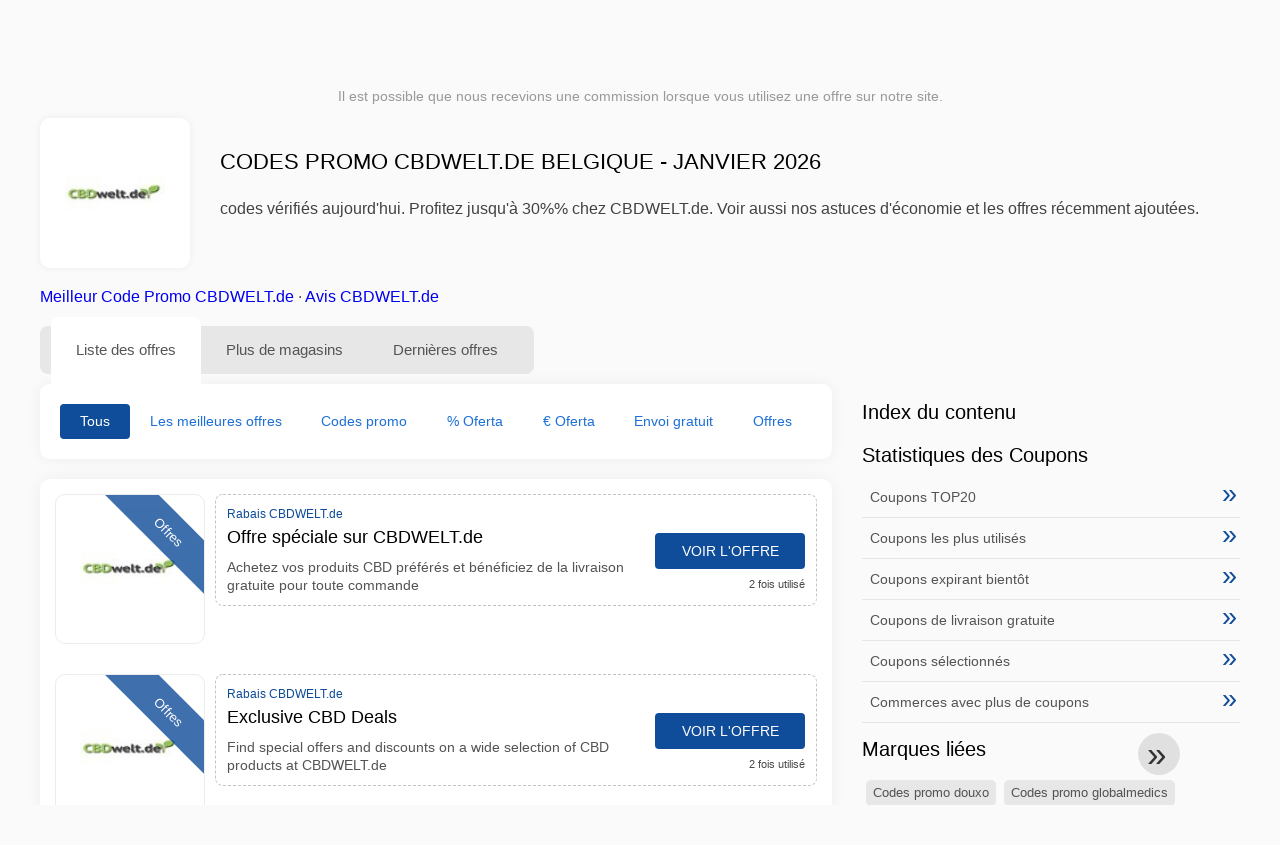

--- FILE ---
content_type: text/html; charset=UTF-8
request_url: https://www.reductioncodepromo.be/codes-promo-cbdwelt-de
body_size: 14720
content:
<!DOCTYPE html>
<html lang="fr-BE">
<head>
<meta charset="UTF-8">
<meta name="viewport" content="width=device-width, initial-scale=1.0">
<meta name="referrer" content="no-referrer-when-downgrade">
<title>Codes promo CBDWELT.de Belgique - janvier 2026 ( offres, jusqu'à 30%%)</title>
<meta name="description" content="Codes promo CBDWELT.de vérifiés Belgique : 25 promos actives, jusqu'à 30%% de réduction. Guide d'utilisation, livraison/retours et astuces. Mise à jour le 2026-01-05.">
<link rel="icon" type="image/x-icon" href="https://cdn.reductioncodepromo.be/favicons/bf/favicon.ico">
<meta property="og:site_name" content="reductioncodepromo.be">
<meta property="og:title" content="Codes promo CBDWELT.de Belgique - janvier 2026">
<meta property="og:description" content="Codes promo CBDWELT.de vérifiés Belgique : 25 promos actives, jusqu'à 30%% de réduction. Guide d'utilisation, livraison/retours et astuces. Mise à jour le 2026-01-05.">
<meta property="og:image" content="https://cdn.reductioncodepromo.be/logos/bf/300x240/codes-promo-cbdwelt-de.png">
<meta property="og:url" content="https://www.reductioncodepromo.be/codes-promo-cbdwelt-de">
<meta property="og:locale" content="fr_BE">
<meta name="robots" content="index, follow, max-image-preview:large">
<link rel="canonical" href="https://www.reductioncodepromo.be/codes-promo-cbdwelt-de">
<link rel="alternate" hreflang="fr" href="https://www.reductioncodepromo.fr/codes-promo-cbdwelt-de">
<link rel="alternate" hreflang="fr-be" href="https://www.reductioncodepromo.be/codes-promo-cbdwelt-de">
<style>:root {
    --primary-color: #0f4c99;
    --secondary-color: #1e6fd7;
    --third-color: #d7e8f0;
}
</style>
<link rel="stylesheet" type="text/css" href="https://www.reductioncodepromo.be/themes/maintheme/stylesheet.css?35">
<script defer src="https://www.reductioncodepromo.be/themes/maintheme/js/app.js?1"></script>
<script type="text/javascript">var noindex = false,base64buffer = "",ajaxurl = "https:\/\/www.reductioncodepromo.be\/ajax.php",subfolder = "\/",wp_home = "https:\/\/www.reductioncodepromo.be\/",pua_urls = "WyJodHRwczpcL1wvd3d3LnJlZHVjdGlvbmNvZGVwcm9tby5iZVwvY29kZXMtcHJvbW8tYWxpZXhwcmVzcyIsImh0dHBzOlwvXC93d3cucmVkdWN0aW9uY29kZXByb21vLmJlXC9jb2Rlcy1wcm9tby1rbG0\/enNlbT15YWRvcmUmcmRzdG9yZT1ycjUxIl0=",http_host = "reductioncodepromo.be",sharethis = "Salut j'ai trouv\u00e9 cette r\u00e9duction ",adpopmsg = "D\u00e9sactivez votre bloqueur de publicit\u00e9s",google_tag_id = "G-HF4Z7XDKLP",google_cse_id = "f6ef188e962ce40a2",maincountry = "BF",whitelabel_nr = "",wp_roothome = "https:\/\/www.reductioncodepromo.be",termname = "CBDWELT.de",taxonomy = "store",sticky = 1,fb_id = 4023,fb_name = "CBDWELT.de",fb_country = "BF",fb_lang = "fr_BE";</script>
<script defer type="text/javascript" src="/assets/js/footer.js.php?82" crossorigin="anonymous"></script>
<link rel="alternate" type="application/x-ndjson" href="https://www.reductioncodepromo.be/agentic-coupons.ndjson">
<script id="jshkcache" type="text/javascript">var xhttp=new XMLHttpRequest();xhttp.open("GET","https://www.reductioncodepromo.be/codes-promo-cbdwelt-de?hkcache=true",true);xhttp.send();</script></head>
<body>
<div id="overlay"></div>
<div id="popup">
<span id="popupclose">X</span>
<div class="popupcontent">
</div>
<span id="adpopup"></span>
</div>
<header class="header" data-com-header>
<a class="header-logo" href="https://www.reductioncodepromo.be/" style="background-image:url(https://cdn.reductioncodepromo.be/images/1001logo_en.png);" title="Codes promo et bons de réduction Belgique"></a>
<div class="header-hamburger"><div></div><div></div><div></div></div>
<nav class="header-nav">
<ul class="__items">
<li class="__item">
<span class="__item-text">Marques</span>
<div class="__navdd">
<div class="__navdd-body">
<span class="arr_link"><a href="/codes-de-reduction-apple">apple</a></span><span class="arr_link"><a href="/codes-de-reduction-benq">benq</a></span><span class="arr_link"><a href="/codes-de-reduction-bosch">bosch</a></span><span class="arr_link"><a href="/codes-de-reduction-bsn">bsn</a></span><span class="arr_link"><a href="/codes-de-reduction-quantum">quantum</a></span></div>
<div class="__navdd-foot">
<a href="/coupon-brands">Voir toutes les marques</a>
</div>
</div>
</li>
<li class="__item">
<span class="__item-text">Catégories</span>
<div class="__navdd">
<div class="__navdd-body">
<span class="arr_link"><a href="/bons-plans-animalerie">Animalerie</a></span><span class="arr_link"><a href="/bons-plans-auto-et-moto">Auto et Moto</a></span><span class="arr_link"><a href="/bons-plans-bijoux-et-montres">Bijoux et Montres</a></span><span class="arr_link"><a href="/bons-plans-cadeaux-et-fleurs">Cadeaux et fleurs</a></span><span class="arr_link"><a href="/bons-plans-chaussures">Chaussures</a></span><span class="arr_link"><a href="/bons-plans-cours-en-ligne">Cours en ligne</a></span><span class="arr_link"><a href="/bons-plans-fitness-et-musculation">Fitness et musculation</a></span><span class="arr_link"><a href="/bons-plans-magasin-pour-adultes">Magasin pour adultes</a></span><span class="arr_link"><a href="/bons-plans-meubles-et-decoration">Meubles et Décoration</a></span><span class="arr_link"><a href="/bons-plans-mode">Mode</a></span><span class="arr_link"><a href="/bons-plans-sante-et-beaute">Santé et Beauté</a></span><span class="arr_link"><a href="/bons-plans-services-en-ligne">Services en ligne</a></span><span class="arr_link"><a href="/bons-plans-sports-et-loisirs">Sports et Loisirs</a></span><span class="arr_link"><a href="/bons-plans-telephones-mobiles-et-smartphones">Téléphones mobiles et smartphones</a></span><span class="arr_link"><a href="/bons-plans-voyages-et-vacances">Voyages et vacances</a></span></div>
<div class="__navdd-foot">
<a href="/categories">Voir toutes les catégories</a>
</div>
</div>
</li>
<li class="__item">
<span class="__item-text">Magasins</span>
<div class="__navdd">
<div class="__navdd-body">
<span class="arr_link"><a href="/codes-promo-airbnb">Airbnb</a></span><span class="arr_link"><a href="/codes-promo-aliexpress">AliExpress</a></span><span class="arr_link"><a href="/codes-promo-allsaints">AllSaints</a></span><span class="arr_link"><a href="/codes-promo-asos">ASOS</a></span><span class="arr_link"><a href="/codes-promo-asus">Asus</a></span><span class="arr_link"><a href="/codes-promo-balearia">Balearia</a></span><span class="arr_link"><a href="/codes-promo-blue-tomato">Blue Tomato</a></span><span class="arr_link"><a href="/codes-promo-boden">Boden</a></span><span class="arr_link"><a href="/codes-promo-columbia">Columbia</a></span><span class="arr_link"><a href="/codes-promo-conforama">Conforama</a></span><span class="arr_link"><a href="/codes-promo-desigual">Desigual</a></span><span class="arr_link"><a href="/codes-promo-dresslily">Dresslily</a></span><span class="arr_link"><a href="/codes-promo-ebay">eBay</a></span><span class="arr_link"><a href="/codes-promo-emirates">Emirates</a></span><span class="arr_link"><a href="/codes-promo-fnac">Fnac</a></span><span class="arr_link"><a href="/codes-promo-gap">Gap</a></span><span class="arr_link"><a href="/codes-promo-groupon">Groupon</a></span><span class="arr_link"><a href="/codes-promo-hawkers">Hawkers</a></span><span class="arr_link"><a href="/codes-promo-hudson-reed">Hudson Reed</a></span><span class="arr_link"><a href="/codes-promo-iberia">IBERIA</a></span><span class="arr_link"><a href="/codes-promo-jd-sports">JD Sports</a></span><span class="arr_link"><a href="/codes-promo-lovehoney">Lovehoney</a></span><span class="arr_link"><a href="/codes-promo-meetic">Meetic</a></span><span class="arr_link"><a href="/codes-promo-miscota">Miscota</a></span><span class="arr_link"><a href="/codes-promo-momondo">Momondo</a></span><span class="arr_link"><a href="/codes-promo-nike">Nike</a></span><span class="arr_link"><a href="/codes-promo-oakley">Oakley</a></span><span class="arr_link"><a href="/codes-promo-prozis">Prozis</a></span><span class="arr_link"><a href="/codes-promo-ray-ban">Ray-Ban</a></span><span class="arr_link"><a href="/codes-promo-sportsshoes">Sportsshoes</a></span><span class="arr_link"><a href="/codes-promo-superbillets">SuperBillets</a></span><span class="arr_link"><a href="/codes-promo-tiqets">Tiqets</a></span><span class="arr_link"><a href="/codes-promo-tripadvisor">Tripadvisor</a></span><span class="arr_link"><a href="/codes-promo-uber">Uber</a></span><span class="arr_link"><a href="/codes-promo-vueling">Vueling</a></span></div>
<div class="__navdd-foot">
<a href="/online-shops">Voir tous les magasins en ligne</a>
</div>
</div>
</li>
</ul>
</nav>
<div class="header-search">
<input type="text" class="__input" id="name_input" placeholder="Rechercher des magasins">
<ul id="huge_list"></ul>
<div class="__btn" id="name_input_btn"></div>
</div>
</header>
<div class="affiliate-disclaimer" style="font-size:.75rem;margin:auto;display:table;padding:4px 0;z-index:1;position:relative;text-align:center;color:#999;z-index:1;">
Il est possible que nous recevions une commission lorsque vous utilisez une offre sur notre site. </div>

<main><section class="section _storetop">
  <div class="section-wrap">
    <div class="storetop">
      <div class="__img">
        <a href="/out/?goid=572623" target="_blank" rel="noopener"><img src="https://cdn.reductioncodepromo.be/logos/bf/codes-promo-cbdwelt-de.png" alt="Code promo CBDWELT.de" width="100" height="100"></a>     </div>
      <div class="__text">
        <h1>Codes promo CBDWELT.de Belgique - janvier 2026</h1>
        <h2> codes vérifiés aujourd'hui. Profitez jusqu'à 30%% chez CBDWELT.de. Voir aussi nos astuces d'économie et les offres récemment ajoutées.</h2>
      </div>
    </div>
    <p class="readfull"><a href="#codelist">Meilleur Code Promo CBDWELT.de</a> &middot; <a onclick="window.scrollBy(0,10)" href="#magasin-information">Avis CBDWELT.de</a></p>    <div id="contentadx1"></div> 
  </div>
</section>
<div class="seplayout">
  <div class="seplayout-big">
    <div class="tabs _noequal" data-com-tabs>
      <div class="tabs-head" >
        <div class="__wrap">
          <div class="__item">Liste des offres</div>
          <div class="__item">Plus de magasins</div>
          <div class="__item">Dernières offres</div>
        </div>
      </div>
      <div class="tabs-body">
        <div class="__item">
          <ul class="toggles" data-com-toggles> 
            <li data-filter="codelist-item">Tous</li>
            <li data-filter="dc_main">Les meilleures offres</li>
            <li data-filter="dc_code">Codes promo</li>
            <li data-filter="dc_percent">% Oferta</li>
            <li data-filter="dc_amount">€ Oferta</li>
            <li data-filter="dc_freeshipping">Envoi gratuit</li>
            <li data-filter="dc_offer">Offres</li>
          </ul>
        </div>
        <div class="__item">
          <div class="sqshops">
                <a href="/codes-promo-creamhigh-cbd" class="sqshop"><img data-orig="https://cdn.reductioncodepromo.be/logos/bf/codes-promo-creamhigh-cbd.png" alt="Creamhigh CBD" width="100" height="100"></a><a href="/codes-promo-bnb-tobacco" class="sqshop"><img data-orig="https://cdn.reductioncodepromo.be/logos/bf/codes-promo-bnb-tobacco.png" alt="BnB Tobacco" width="100" height="100"></a><a href="/codes-promo-cbdmania" class="sqshop"><img data-orig="https://cdn.reductioncodepromo.be/logos/bf/codes-promo-cbdmania.png" alt="CBDMania" width="100" height="100"></a><a href="/codes-promo-empe" class="sqshop"><img data-orig="https://cdn.reductioncodepromo.be/logos/bf/codes-promo-empe.png" alt="EMPE" width="100" height="100"></a><a href="/codes-promo-whisprcbd" class="sqshop"><img data-orig="https://cdn.reductioncodepromo.be/logos/bf/codes-promo-whisprcbd.png" alt="WhisprCBD" width="100" height="100"></a><a href="/codes-promo-verified-cbd" class="sqshop"><img data-orig="https://cdn.reductioncodepromo.be/logos/bf/codes-promo-verified-cbd.png" alt="Verified CBD" width="100" height="100"></a><a href="/codes-promo-naturecan" class="sqshop"><img data-orig="https://cdn.reductioncodepromo.be/logos/bf/codes-promo-naturecan.png" alt="Naturecan" width="100" height="100"></a><a href="/codes-promo-max-cbd-wellness" class="sqshop"><img data-orig="https://cdn.reductioncodepromo.be/logos/bf/codes-promo-max-cbd-wellness.png" alt="Max CBD Wellness" width="100" height="100"></a><a href="/codes-promo-limucan" class="sqshop"><img data-orig="https://cdn.reductioncodepromo.be/logos/bf/codes-promo-limucan.png" alt="Limucan" width="100" height="100"></a><a href="/codes-promo-john-s-cbd" class="sqshop"><img data-orig="https://cdn.reductioncodepromo.be/logos/bf/codes-promo-john-s-cbd.png" alt="John's CBD" width="100" height="100"></a><a href="/codes-promo-hempamed" class="sqshop"><img data-orig="https://cdn.reductioncodepromo.be/logos/bf/codes-promo-hempamed.png" alt="Hempamed" width="100" height="100"></a><a href="/codes-promo-half-day-cbd" class="sqshop"><img data-orig="https://cdn.reductioncodepromo.be/logos/bf/codes-promo-half-day-cbd.png" alt="Half Day CBD" width="100" height="100"></a>          </div>
        </div>
        <div class="__item"> 
          <div class="rec_added"><div class="__date">2026-01-16 07:09:50</div><a class="__text" href="/pazzox/prix-reduits-decouvrez-nos-prix-reduits">prix réduits Découvrez nos !Prix réduits</a><div class="__shop">Pazzox </div></div><div class="rec_added"><div class="__date">2026-01-15 07:10:17</div><a class="__text" href="/walibi/walibi-belgium-generic-online-promoties">Walibi Belgium - Generic Online promoties</a><div class="__shop">walibi </div></div><div class="rec_added"><div class="__date">2026-01-15 07:15:26</div><a class="__text" href="/erovibes/les-meilleurs-sextoys-pour-toi">Les meilleurs sextoys pour toi</a><div class="__shop">erovibes </div></div><div class="rec_added"><div class="__date">2026-01-17 10:29:23</div><a class="__text" href="/quick-parking/stationnement-bon-marche-a-zaventem">Stationnement bon marché à Zaventem</a><div class="__shop">Quick Parking 2</div></div><div class="rec_added"><div class="__date">2026-01-16 07:41:09</div><a class="__text" href="/elpumps-be/des-pompes-a-eau">Des pompes à eau</a><div class="__shop">Elpumps.be 1</div></div><div class="rec_added"><div class="__date">2026-01-11 07:13:26</div><a class="__text" href="/maatjemeer-match/rencontres-pour-les-personnes-en-surpoids">Rencontres pour les personnes en surpoids</a><div class="__shop">maatjemeer-match </div></div><div class="rec_added"><div class="__date">2026-01-16 07:29:28</div><a class="__text" href="/la-boite-rose/beneficiez-jusqu-a-800-d-avantages">Bénéficiez jusqu'à 800€ d'avantages !</a><div class="__shop">La Boite Rose 1</div></div><div class="rec_added"><div class="__date">2026-01-17 11:33:38</div><a class="__text" href="/aqualibi/aqualibi-achetez-vos-billets-en-ligne-avec-reduction">Aqualibi - Achetez vos billets en ligne avec réduction</a><div class="__shop">aqualibi 2</div></div><div class="rec_added"><div class="__date">2026-01-08 07:09:44</div><a class="__text" href="/la-bourse-du-vin/logo-decouvrez-toutes-les-promotions-et-les-remises-sur-le-site-la">logo Découvrez toutes les promotions et les remises sur le site La Bourse Du Vin</a><div class="__shop">La Bourse Du Vin </div></div><div class="rec_added"><div class="__date">2026-01-17 11:43:14</div><a class="__text" href="/dhgate/profitez-de-29-00-3-00-avec-le-coupon-sur-dhgate-com">Profitez de 29,00 € 3,00 € avec le coupon "" sur Dhgate.com</a><div class="__shop">dhgate 2</div></div><div class="rec_added"><div class="__date">2026-01-06 07:12:36</div><a class="__text" href="/regioswingers/regioswingers-le-plus-grand-site-de-rencontres-pour-echangistes">Regioswingers Le plus grand site de rencontres pour échangistes !</a><div class="__shop">regioswingers </div></div><div class="rec_added"><div class="__date">2026-01-15 14:03:34</div><a class="__text" href="/toluna/pret-e-a-partager-vos-opinions-et-a-etre-recompense-e">Prêt(e) à partager vos opinions et à être récompensé(e)</a><div class="__shop">Toluna 2</div></div><div class="rec_added"><div class="__date">2026-01-17 08:00:18</div><a class="__text" href="/regiosexcontact/algemeen-duizenden-deelnemers-chatten-et-daten">Algemeen Duizenden deelnemers Chatten & Daten!</a><div class="__shop">regiosexcontact 1</div></div><div class="rec_added"><div class="__date">2026-01-04 07:09:38</div><a class="__text" href="/topdrinks/10-bekijk-ons-overheerlijke-assortiment-limoncelloet-039-s">10 Bekijk ons overheerlijke assortiment Limoncello&#039;s</a><div class="__shop">topdrinks </div></div><div class="rec_added"><div class="__date">2026-01-04 07:09:38</div><a class="__text" href="/spartoo/les-journees-maqiques-60-sur-des-milliers-d-articles-en-livraison-gratuite-09-06">Les Journées Maqiques: -60% sur des milliers d'articles en livraison gratuite (09/06 - 25/06)</a><div class="__shop">Spartoo </div></div><div class="rec_added"><div class="__date">2026-01-17 21:11:29</div><a class="__text" href="/plopsa/plopsa-hotel-resortalgemene-algemene-banners">Plopsa Hotel / resortAlgemene Algemene banners</a><div class="__shop">plopsa 4</div></div><div class="rec_added"><div class="__date">2026-01-17 01:09:37</div><a class="__text" href="/petits-artistes/boites-de-bricolage-boites-de-bricolage-creatives-pour-enfants">Boîtes de bricolage - Boîtes de bricolage créatives pour enfants</a><div class="__shop">Petits Artistes 7</div></div><div class="rec_added"><div class="__date">2026-01-15 13:58:07</div><a class="__text" href="/netski/gif-banniere-generale">GIF - Bannière générale</a><div class="__shop">Netski 2</div></div><div class="rec_added"><div class="__date">2026-01-04 07:10:36</div><a class="__text" href="/g-dating/filles-g-dating-le-plus-grand-site-de-rencontre-pour-les-femmes-lesbiennes">filles.g-dating Le plus grand site de rencontre pour les femmes lesbiennes !</a><div class="__shop">g-dating </div></div><div class="rec_added"><div class="__date">2026-01-17 15:21:42</div><a class="__text" href="/cafori/cafebonmarchehttps-www-be-cafebonmarche-la-boutique-de-cafe-la-plus-avantageuse-de-belgique">cafebonmarchehttps://www..be/ Cafebonmarche - La boutique de café la plus avantageuse de Belgique</a><div class="__shop">cafori 4</div></div>        </div>
      </div>
    </div>
    <a name="codelist"></a>
    <div class="codelist">
    <div class="gcse-searchresults-only"></div>
      <div class="codelist-item itemid572623 dc_main dc_offer affiliate">
    <div class="__logo">
        <div class="__logo-img">
                        
            <div class="__logo-text" style="font-size:small;font-weight:normal;"><a href="/codes-promo-cbdwelt-de#572623" target="_blank" rel="noopener"><img data-orig="https://cdn.reductioncodepromo.be/logos/bf/codes-promo-cbdwelt-de_thumbnail.png" alt="CBDWELT.de" width="126" height="46"></a></div>
            <div class="__logo-type">Offres</div>
        </div>
        
            </div>
    <div class="__desc offercontent" data-clipb="" data-id="572623">
    <div>
        <div class="__desc-data">
        Rabais CBDWELT.de        </div>
                        <div class="__desc-title">
            <h3>Offre spéciale sur CBDWELT.de</h3>            </div>
            <div class="__desc-text">Achetez vos produits CBD préférés et bénéficiez de la livraison gratuite pour toute commande</div>
        </div>
        <div class="__foot">
            <div class="__foot-btn_row">
                <div class="__foot-btn">
                
                    <div title="Voir l'offre" data-href="/codes-promo-cbdwelt-de#572623" data-id="572623">
                    <div class="__foot-btn-below"></div><div class="__foot-btn-offer">Voir l'offre</div>
                    </div>                </div>
                <div class="__foot-info">
                    <label class="__foot-share" style="display:none;">Partager                    <input type="checkbox">
                    <div class="__sn"></div>
                    </label>
                    <div class="__foot_used">2 fois utilisé</div>
                </div>
            </div>
        </div>
    </div>
</div>
<div class="codelist-item itemid566909 dc_main dc_offer affiliate">
    <div class="__logo">
        <div class="__logo-img">
                        
            <div class="__logo-text" style="font-size:small;font-weight:normal;"><a href="/codes-promo-cbdwelt-de#566909" target="_blank" rel="noopener"><img data-orig="https://cdn.reductioncodepromo.be/logos/bf/codes-promo-cbdwelt-de_thumbnail.png" alt="CBDWELT.de" width="126" height="46"></a></div>
            <div class="__logo-type">Offres</div>
        </div>
        
            </div>
    <div class="__desc offercontent" data-clipb="" data-id="566909">
    <div>
        <div class="__desc-data">
        Rabais CBDWELT.de        </div>
                        <div class="__desc-title">
            <h3>Exclusive CBD Deals</h3>            </div>
            <div class="__desc-text">Find special offers and discounts on a wide selection of CBD products at CBDWELT.de</div>
        </div>
        <div class="__foot">
            <div class="__foot-btn_row">
                <div class="__foot-btn">
                
                    <div title="Voir l'offre" data-href="/codes-promo-cbdwelt-de#566909" data-id="566909">
                    <div class="__foot-btn-below"></div><div class="__foot-btn-offer">Voir l'offre</div>
                    </div>                </div>
                <div class="__foot-info">
                    <label class="__foot-share" style="display:none;">Partager                    <input type="checkbox">
                    <div class="__sn"></div>
                    </label>
                    <div class="__foot_used">2 fois utilisé</div>
                </div>
            </div>
        </div>
    </div>
</div>
<div class="codelist-item itemid562048 dc_main dc_percent dc_offer affiliate">
    <div class="__logo">
        <div class="__logo-img">
                        
            <div class="__logo-text">10%</div>
            <div class="__logo-type">Offres</div>
        </div>
        
            </div>
    <div class="__desc offercontent" data-clipb="" data-id="562048">
    <div>
        <div class="__desc-data">
        Rabais CBDWELT.de        </div>
                        <div class="__desc-title">
            <h3>Jusqu'à 10% de réduction sur les produits CBD sélectionnés</h3>            </div>
            <div class="__desc-text">Profitez de remises allant jusqu'à 10% sur une gamme de produits CBD de haute qualité</div>
        </div>
        <div class="__foot">
            <div class="__foot-btn_row">
                <div class="__foot-btn">
                
                    <div title="Voir l'offre" data-href="/codes-promo-cbdwelt-de#562048" data-id="562048">
                    <div class="__foot-btn-below"></div><div class="__foot-btn-offer">Voir l'offre</div>
                    </div>                </div>
                <div class="__foot-info">
                    <label class="__foot-share" style="display:none;">Partager                    <input type="checkbox">
                    <div class="__sn"></div>
                    </label>
                    <div class="__foot_used">4 fois utilisé</div>
                </div>
            </div>
        </div>
    </div>
</div>
<div class="codelist-item" style="display:block;"><!-- <ins class="adsbygoogle" style="display:block" data-ad-client="ca-pub-2665851518065203" data-ad-slot="8883667545" data-ad-format="auto" data-full-width-responsive="true"></ins> <script> (adsbygoogle = window.adsbygoogle || []).push({}); </script> --></div>

<div class="" style="padding: 18px;background: #f3f5fd;margin: 10px 0;">
  <div style="max-width:900px; margin-bottom:24px;">
    <h5 style="margin:0 0 8px; font-size:20px;">
      Économisez plus avec la bonne carte de débit    </h5>
    <p style="margin:0; font-size:15px; line-height:1.6; color:#444;">
      Économisez encore plus grâce à des cartes de débit gratuites comme Wise et N26. Elles permettent d’éviter les frais, de gérer les paiements en ligne et d’acheter plus efficacement, surtout à l’international.    </p>
  </div>

  <div style="display:flex; gap:24px; flex-wrap:wrap;">
    <div style="flex:1; min-width:260px; background:#fff; border-radius:12px; display:flex; align-items:center; padding:10px 5px;">
      <img alt="Wise Card" style="width:110px; height:auto; object-fit:contain;" src="https://cdn.imp-multimedia.com/wise-card.jpg?2">
      <div>
        <strong style="font-size:16px;">Wise Card</strong>
        <p style="margin:6px 0 8px; font-size:14px; line-height:1.5; color:#555;">
          Carte de débit avec des taux de change bas. Idéale pour les achats en ligne sans frais cachés.        </p>
        <a href="https://wise.com/invite/ath/harmk1" rel="sponsored nofollow noopener" target="_blank" style="font-size:14px; color:#0070cc; text-decoration:none; font-weight:500;">
          Inscription gratuite →        </a>
      </div>
    </div>

    <div style="flex:1; min-width:260px; background:#fff; border-radius:12px; display:flex; align-items:center; padding:10px 5px;">
      <img alt="N26 Card" style="width:110px; height:auto; object-fit:contain;" src="https://cdn.imp-multimedia.com/n26.jpg">
      <div>
        <strong style="font-size:16px;">N26 Card</strong>
        <p style="margin:6px 0 8px; font-size:14px; line-height:1.5; color:#555;">
          Compte bancaire en ligne gratuit avec une carte moderne pour les paiements en ligne en Europe.        </p>
        <a href="https://n26.com/r/harryk7380" rel="sponsored nofollow noopener" target="_blank" style="font-size:14px; color:#0070cc; text-decoration:none; font-weight:500;">
          Inscription gratuite →        </a>
      </div>
    </div>
  </div>
</div>
<div class="codelist-item itemid557391 dc_main dc_offer affiliate">
    <div class="__logo">
        <div class="__logo-img">
                        
            <div class="__logo-text" style="font-size:small;font-weight:normal;"><a href="/codes-promo-cbdwelt-de#557391" target="_blank" rel="noopener"><img data-orig="https://cdn.reductioncodepromo.be/logos/bf/codes-promo-cbdwelt-de_thumbnail.png" alt="CBDWELT.de" width="126" height="46"></a></div>
            <div class="__logo-type">Offres</div>
        </div>
        
            </div>
    <div class="__desc offercontent" data-clipb="" data-id="557391">
    <div>
        <div class="__desc-data">
        Rabais CBDWELT.de        </div>
                        <div class="__desc-title">
            <h3>Achetez des produits CBD de haute qualité à prix réduit</h3>            </div>
            <div class="__desc-text">Découvrez une large gamme de produits CBD de haute qualité à des prix réduits chez CBDWELT.de</div>
        </div>
        <div class="__foot">
            <div class="__foot-btn_row">
                <div class="__foot-btn">
                
                    <div title="Voir l'offre" data-href="/codes-promo-cbdwelt-de#557391" data-id="557391">
                    <div class="__foot-btn-below"></div><div class="__foot-btn-offer">Voir l'offre</div>
                    </div>                </div>
                <div class="__foot-info">
                    <label class="__foot-share" style="display:none;">Partager                    <input type="checkbox">
                    <div class="__sn"></div>
                    </label>
                    <div class="__foot_used">4 fois utilisé</div>
                </div>
            </div>
        </div>
    </div>
</div>
<div class="codelist-item itemid552458 dc_main dc_percent dc_offer affiliate">
    <div class="__logo">
        <div class="__logo-img">
                        
            <div class="__logo-text">10%</div>
            <div class="__logo-type">Offres</div>
        </div>
        
            </div>
    <div class="__desc offercontent" data-clipb="" data-id="552458">
    <div>
        <div class="__desc-data">
        Rabais CBDWELT.de        </div>
                        <div class="__desc-title">
            <h3>Offre limitée: Jusqu'à 10% de réduction sur les produits CBD</h3>            </div>
            <div class="__desc-text">Profitez de réductions allant jusqu'à 10% sur une sélection de produits CBD chez CBDWELT.de. Offre exclusive en ligne</div>
        </div>
        <div class="__foot">
            <div class="__foot-btn_row">
                <div class="__foot-btn">
                
                    <div title="Voir l'offre" data-href="/codes-promo-cbdwelt-de#552458" data-id="552458">
                    <div class="__foot-btn-below"></div><div class="__foot-btn-offer">Voir l'offre</div>
                    </div>                </div>
                <div class="__foot-info">
                    <label class="__foot-share" style="display:none;">Partager                    <input type="checkbox">
                    <div class="__sn"></div>
                    </label>
                    <div class="__foot_used">6 fois utilisé</div>
                </div>
            </div>
        </div>
    </div>
</div>
<div class="codelist-item itemid547717 dc_main dc_offer affiliate">
    <div class="__logo">
        <div class="__logo-img">
                        
            <div class="__logo-text" style="font-size:small;font-weight:normal;"><a href="/codes-promo-cbdwelt-de#547717" target="_blank" rel="noopener"><img data-orig="https://cdn.reductioncodepromo.be/logos/bf/codes-promo-cbdwelt-de_thumbnail.png" alt="CBDWELT.de" width="126" height="46"></a></div>
            <div class="__logo-type">Offres</div>
        </div>
        
            </div>
    <div class="__desc offercontent" data-clipb="" data-id="547717">
    <div>
        <div class="__desc-data">
        Rabais CBDWELT.de        </div>
                        <div class="__desc-title">
            <h3>Achetez des produits CBD de qualité</h3>            </div>
            <div class="__desc-text">Trouvez une large gamme de produits CBD de qualité sur CBDWELT.de à des prix compétitifs</div>
        </div>
        <div class="__foot">
            <div class="__foot-btn_row">
                <div class="__foot-btn">
                
                    <div title="Voir l'offre" data-href="/codes-promo-cbdwelt-de#547717" data-id="547717">
                    <div class="__foot-btn-below"></div><div class="__foot-btn-offer">Voir l'offre</div>
                    </div>                </div>
                <div class="__foot-info">
                    <label class="__foot-share" style="display:none;">Partager                    <input type="checkbox">
                    <div class="__sn"></div>
                    </label>
                    <div class="__foot_used">11 fois utilisé</div>
                </div>
            </div>
        </div>
    </div>
</div>
<div class="codelist-item itemid541849 dc_main dc_offer affiliate">
    <div class="__logo">
        <div class="__logo-img">
                        
            <div class="__logo-text" style="font-size:small;font-weight:normal;"><a href="/codes-promo-cbdwelt-de#541849" target="_blank" rel="noopener"><img data-orig="https://cdn.reductioncodepromo.be/logos/bf/codes-promo-cbdwelt-de_thumbnail.png" alt="CBDWELT.de" width="126" height="46"></a></div>
            <div class="__logo-type">Offres</div>
        </div>
        
            </div>
    <div class="__desc offercontent" data-clipb="" data-id="541849">
    <div>
        <div class="__desc-data">
        Rabais CBDWELT.de        </div>
                        <div class="__desc-title">
            <h3>Économisez sur une sélection de produits CBD</h3>            </div>
            <div class="__desc-text">Trouvez des offres spéciales pour économiser sur une sélection de produits CBD de haute qualité chez CBDWELT.de</div>
        </div>
        <div class="__foot">
            <div class="__foot-btn_row">
                <div class="__foot-btn">
                
                    <div title="Voir l'offre" data-href="/codes-promo-cbdwelt-de#541849" data-id="541849">
                    <div class="__foot-btn-below"></div><div class="__foot-btn-offer">Voir l'offre</div>
                    </div>                </div>
                <div class="__foot-info">
                    <label class="__foot-share" style="display:none;">Partager                    <input type="checkbox">
                    <div class="__sn"></div>
                    </label>
                    <div class="__foot_used">2 fois utilisé</div>
                </div>
            </div>
        </div>
    </div>
</div>
<div class="codelist-item itemid537051 dc_main dc_percent dc_offer affiliate">
    <div class="__logo">
        <div class="__logo-img">
                        
            <div class="__logo-text">20%</div>
            <div class="__logo-type">Offres</div>
        </div>
        
            </div>
    <div class="__desc offercontent" data-clipb="" data-id="537051">
    <div>
        <div class="__desc-data">
        Rabais CBDWELT.de        </div>
                        <div class="__desc-title">
            <h3>Vente flash: Jusqu'à 20% de réduction sur les produits CBD</h3>            </div>
            <div class="__desc-text">Économisez jusqu'à 20% sur une sélection de produits CBD lors de la vente flash chez CBDWELT.de</div>
        </div>
        <div class="__foot">
            <div class="__foot-btn_row">
                <div class="__foot-btn">
                
                    <div title="Voir l'offre" data-href="/codes-promo-cbdwelt-de#537051" data-id="537051">
                    <div class="__foot-btn-below"></div><div class="__foot-btn-offer">Voir l'offre</div>
                    </div>                </div>
                <div class="__foot-info">
                    <label class="__foot-share" style="display:none;">Partager                    <input type="checkbox">
                    <div class="__sn"></div>
                    </label>
                    <div class="__foot_used">0 fois utilisé</div>
                </div>
            </div>
        </div>
    </div>
</div>
<div class="codelist-item itemid533258 dc_main dc_offer affiliate">
    <div class="__logo">
        <div class="__logo-img">
                        
            <div class="__logo-text" style="font-size:small;font-weight:normal;"><a href="/codes-promo-cbdwelt-de#533258" target="_blank" rel="noopener"><img data-orig="https://cdn.reductioncodepromo.be/logos/bf/codes-promo-cbdwelt-de_thumbnail.png" alt="CBDWELT.de" width="126" height="46"></a></div>
            <div class="__logo-type">Offres</div>
        </div>
        
            </div>
    <div class="__desc offercontent" data-clipb="" data-id="533258">
    <div>
        <div class="__desc-data">
        Rabais CBDWELT.de        </div>
                        <div class="__desc-title">
            <h3>Livraison gratuite pour toute commande</h3>            </div>
            <div class="__desc-text">CBDWELT.de offre la livraison gratuite pour toute commande. Profitez-en dès maintenant</div>
        </div>
        <div class="__foot">
            <div class="__foot-btn_row">
                <div class="__foot-btn">
                
                    <div title="Voir l'offre" data-href="/codes-promo-cbdwelt-de#533258" data-id="533258">
                    <div class="__foot-btn-below"></div><div class="__foot-btn-offer">Voir l'offre</div>
                    </div>                </div>
                <div class="__foot-info">
                    <label class="__foot-share" style="display:none;">Partager                    <input type="checkbox">
                    <div class="__sn"></div>
                    </label>
                    <div class="__foot_used">0 fois utilisé</div>
                </div>
            </div>
        </div>
    </div>
</div>
<div class="codelist-item itemid528382 dc_main dc_offer affiliate">
    <div class="__logo">
        <div class="__logo-img">
                        
            <div class="__logo-text" style="font-size:small;font-weight:normal;"><a href="/codes-promo-cbdwelt-de#528382" target="_blank" rel="noopener"><img data-orig="https://cdn.reductioncodepromo.be/logos/bf/codes-promo-cbdwelt-de_thumbnail.png" alt="CBDWELT.de" width="126" height="46"></a></div>
            <div class="__logo-type">Offres</div>
        </div>
        
            </div>
    <div class="__desc offercontent" data-clipb="" data-id="528382">
    <div>
        <div class="__desc-data">
        Rabais CBDWELT.de        </div>
                        <div class="__desc-title">
            <h3>Offres exclusives sur les produits CBD</h3>            </div>
            <div class="__desc-text">Découvrez des offres exclusives sur une gamme de produits CBD chez CBDWELT.de. Parfois, des remises spéciales disponibles</div>
        </div>
        <div class="__foot">
            <div class="__foot-btn_row">
                <div class="__foot-btn">
                
                    <div title="Voir l'offre" data-href="/codes-promo-cbdwelt-de#528382" data-id="528382">
                    <div class="__foot-btn-below"></div><div class="__foot-btn-offer">Voir l'offre</div>
                    </div>                </div>
                <div class="__foot-info">
                    <label class="__foot-share" style="display:none;">Partager                    <input type="checkbox">
                    <div class="__sn"></div>
                    </label>
                    <div class="__foot_used">0 fois utilisé</div>
                </div>
            </div>
        </div>
    </div>
</div>
<div class="codelist-item itemid524052 dc_main dc_offer affiliate">
    <div class="__logo">
        <div class="__logo-img">
                        
            <div class="__logo-text" style="font-size:small;font-weight:normal;"><a href="/codes-promo-cbdwelt-de#524052" target="_blank" rel="noopener"><img data-orig="https://cdn.reductioncodepromo.be/logos/bf/codes-promo-cbdwelt-de_thumbnail.png" alt="CBDWELT.de" width="126" height="46"></a></div>
            <div class="__logo-type">Offres</div>
        </div>
        
            </div>
    <div class="__desc offercontent" data-clipb="" data-id="524052">
    <div>
        <div class="__desc-data">
        Rabais CBDWELT.de        </div>
                        <div class="__desc-title">
            <h3>Réductions sur les produits CBD en ligne</h3>            </div>
            <div class="__desc-text">Parfois, des offres exclusives sur une variété de produits CBD de première qualité sur CBDWELT.de</div>
        </div>
        <div class="__foot">
            <div class="__foot-btn_row">
                <div class="__foot-btn">
                
                    <div title="Voir l'offre" data-href="/codes-promo-cbdwelt-de#524052" data-id="524052">
                    <div class="__foot-btn-below"></div><div class="__foot-btn-offer">Voir l'offre</div>
                    </div>                </div>
                <div class="__foot-info">
                    <label class="__foot-share" style="display:none;">Partager                    <input type="checkbox">
                    <div class="__sn"></div>
                    </label>
                    <div class="__foot_used">2 fois utilisé</div>
                </div>
            </div>
        </div>
    </div>
</div>
<div class="codelist-item itemid519396 dc_main dc_offer affiliate">
    <div class="__logo">
        <div class="__logo-img">
                        
            <div class="__logo-text" style="font-size:small;font-weight:normal;"><a href="/codes-promo-cbdwelt-de#519396" target="_blank" rel="noopener"><img data-orig="https://cdn.reductioncodepromo.be/logos/bf/codes-promo-cbdwelt-de_thumbnail.png" alt="CBDWELT.de" width="126" height="46"></a></div>
            <div class="__logo-type">Offres</div>
        </div>
        
            </div>
    <div class="__desc offercontent" data-clipb="" data-id="519396">
    <div>
        <div class="__desc-data">
        Rabais CBDWELT.de        </div>
                        <div class="__desc-title">
            <h3>Parfois des offres spéciales sur les produits CBD</h3>            </div>
            <div class="__desc-text">Profitez de remises et d'offres spéciales sur une gamme de produits CBD chez CBDWELT.de</div>
        </div>
        <div class="__foot">
            <div class="__foot-btn_row">
                <div class="__foot-btn">
                
                    <div title="Voir l'offre" data-href="/codes-promo-cbdwelt-de#519396" data-id="519396">
                    <div class="__foot-btn-below"></div><div class="__foot-btn-offer">Voir l'offre</div>
                    </div>                </div>
                <div class="__foot-info">
                    <label class="__foot-share" style="display:none;">Partager                    <input type="checkbox">
                    <div class="__sn"></div>
                    </label>
                    <div class="__foot_used">0 fois utilisé</div>
                </div>
            </div>
        </div>
    </div>
</div>
<div class="codelist-item itemid514835 dc_main dc_percent dc_offer affiliate">
    <div class="__logo">
        <div class="__logo-img">
                        
            <div class="__logo-text">30%</div>
            <div class="__logo-type">Offres</div>
        </div>
        
            </div>
    <div class="__desc offercontent" data-clipb="" data-id="514835">
    <div>
        <div class="__desc-data">
        Rabais CBDWELT.de        </div>
                        <div class="__desc-title">
            <h3>Flash Sale: Sometimes 30% off CBD Oil</h3>            </div>
            <div class="__desc-text">Enjoy occasional discounts of up to 30% on premium CBD oil products at CBDWELT.de</div>
        </div>
        <div class="__foot">
            <div class="__foot-btn_row">
                <div class="__foot-btn">
                
                    <div title="Voir l'offre" data-href="/codes-promo-cbdwelt-de#514835" data-id="514835">
                    <div class="__foot-btn-below"></div><div class="__foot-btn-offer">Voir l'offre</div>
                    </div>                </div>
                <div class="__foot-info">
                    <label class="__foot-share" style="display:none;">Partager                    <input type="checkbox">
                    <div class="__sn"></div>
                    </label>
                    <div class="__foot_used">0 fois utilisé</div>
                </div>
            </div>
        </div>
    </div>
</div>
<div class="codelist-item itemid509775 dc_main dc_offer affiliate">
    <div class="__logo">
        <div class="__logo-img">
                        
            <div class="__logo-text" style="font-size:small;font-weight:normal;"><a href="/codes-promo-cbdwelt-de#509775" target="_blank" rel="noopener"><img data-orig="https://cdn.reductioncodepromo.be/logos/bf/codes-promo-cbdwelt-de_thumbnail.png" alt="CBDWELT.de" width="126" height="46"></a></div>
            <div class="__logo-type">Offres</div>
        </div>
        
            </div>
    <div class="__desc offercontent" data-clipb="" data-id="509775">
    <div>
        <div class="__desc-data">
        Rabais CBDWELT.de        </div>
                        <div class="__desc-title">
            <h3>Économisez sur votre prochaine commande de produits CBD</h3>            </div>
            <div class="__desc-text">Découvrez des offres incroyables et économisez sur votre prochaine commande de produits CBD chez CBDWELT.de</div>
        </div>
        <div class="__foot">
            <div class="__foot-btn_row">
                <div class="__foot-btn">
                
                    <div title="Voir l'offre" data-href="/codes-promo-cbdwelt-de#509775" data-id="509775">
                    <div class="__foot-btn-below"></div><div class="__foot-btn-offer">Voir l'offre</div>
                    </div>                </div>
                <div class="__foot-info">
                    <label class="__foot-share" style="display:none;">Partager                    <input type="checkbox">
                    <div class="__sn"></div>
                    </label>
                    <div class="__foot_used">4 fois utilisé</div>
                </div>
            </div>
        </div>
    </div>
</div>
<div class="codelist-item itemid505545 dc_main dc_percent dc_offer affiliate">
    <div class="__logo">
        <div class="__logo-img">
                        
            <div class="__logo-text">10%</div>
            <div class="__logo-type">Offres</div>
        </div>
        
            </div>
    <div class="__desc offercontent" data-clipb="" data-id="505545">
    <div>
        <div class="__desc-data">
        Rabais CBDWELT.de        </div>
                        <div class="__desc-title">
            <h3>Réductions sur les produits CBD de qualité</h3>            </div>
            <div class="__desc-text">Trouvez des réductions sur une large gamme de produits CBD de qualité chez CBDWELT.de. Profitez parfois de jusqu'à 10% de remise</div>
        </div>
        <div class="__foot">
            <div class="__foot-btn_row">
                <div class="__foot-btn">
                
                    <div title="Voir l'offre" data-href="/codes-promo-cbdwelt-de#505545" data-id="505545">
                    <div class="__foot-btn-below"></div><div class="__foot-btn-offer">Voir l'offre</div>
                    </div>                </div>
                <div class="__foot-info">
                    <label class="__foot-share" style="display:none;">Partager                    <input type="checkbox">
                    <div class="__sn"></div>
                    </label>
                    <div class="__foot_used">0 fois utilisé</div>
                </div>
            </div>
        </div>
    </div>
</div>
<div class="codelist-item itemid501052 dc_main dc_percent dc_offer affiliate">
    <div class="__logo">
        <div class="__logo-img">
                        
            <div class="__logo-text">10%</div>
            <div class="__logo-type">Offres</div>
        </div>
        
            </div>
    <div class="__desc offercontent" data-clipb="" data-id="501052">
    <div>
        <div class="__desc-data">
        Rabais CBDWELT.de        </div>
                        <div class="__desc-title">
            <h3>Produits CBD de qualité</h3>            </div>
            <div class="__desc-text">Parfois jusqu'à 10% de réduction sur une sélection de produits CBD de haute qualité chez CBDWELT.de</div>
        </div>
        <div class="__foot">
            <div class="__foot-btn_row">
                <div class="__foot-btn">
                
                    <div title="Voir l'offre" data-href="/codes-promo-cbdwelt-de#501052" data-id="501052">
                    <div class="__foot-btn-below"></div><div class="__foot-btn-offer">Voir l'offre</div>
                    </div>                </div>
                <div class="__foot-info">
                    <label class="__foot-share" style="display:none;">Partager                    <input type="checkbox">
                    <div class="__sn"></div>
                    </label>
                    <div class="__foot_used">2 fois utilisé</div>
                </div>
            </div>
        </div>
    </div>
</div>
<div class="codelist-item itemid496879 dc_main dc_percent dc_offer affiliate">
    <div class="__logo">
        <div class="__logo-img">
                        
            <div class="__logo-text">10%</div>
            <div class="__logo-type">Offres</div>
        </div>
        
            </div>
    <div class="__desc offercontent" data-clipb="" data-id="496879">
    <div>
        <div class="__desc-data">
        Rabais CBDWELT.de        </div>
                        <div class="__desc-title">
            <h3>Économisez jusqu'à 10% sur les produits CBD</h3>            </div>
            <div class="__desc-text">Profitez de réductions allant jusqu'à 10% sur une sélection de produits CBD de haute qualité chez CBDWELT.de</div>
        </div>
        <div class="__foot">
            <div class="__foot-btn_row">
                <div class="__foot-btn">
                
                    <div title="Voir l'offre" data-href="/codes-promo-cbdwelt-de#496879" data-id="496879">
                    <div class="__foot-btn-below"></div><div class="__foot-btn-offer">Voir l'offre</div>
                    </div>                </div>
                <div class="__foot-info">
                    <label class="__foot-share" style="display:none;">Partager                    <input type="checkbox">
                    <div class="__sn"></div>
                    </label>
                    <div class="__foot_used">4 fois utilisé</div>
                </div>
            </div>
        </div>
    </div>
</div>
<div class="codelist-item itemid492529 dc_main dc_offer affiliate">
    <div class="__logo">
        <div class="__logo-img">
                        
            <div class="__logo-text" style="font-size:small;font-weight:normal;"><a href="/codes-promo-cbdwelt-de#492529" target="_blank" rel="noopener"><img data-orig="https://cdn.reductioncodepromo.be/logos/bf/codes-promo-cbdwelt-de_thumbnail.png" alt="CBDWELT.de" width="126" height="46"></a></div>
            <div class="__logo-type">Offres</div>
        </div>
        
            </div>
    <div class="__desc offercontent" data-clipb="" data-id="492529">
    <div>
        <div class="__desc-data">
        Rabais CBDWELT.de        </div>
                        <div class="__desc-title">
            <h3>CBD Sale Event</h3>            </div>
            <div class="__desc-text">Sometimes discounts on a wide range of CBD products. Shop now for great deals</div>
        </div>
        <div class="__foot">
            <div class="__foot-btn_row">
                <div class="__foot-btn">
                
                    <div title="Voir l'offre" data-href="/codes-promo-cbdwelt-de#492529" data-id="492529">
                    <div class="__foot-btn-below"></div><div class="__foot-btn-offer">Voir l'offre</div>
                    </div>                </div>
                <div class="__foot-info">
                    <label class="__foot-share" style="display:none;">Partager                    <input type="checkbox">
                    <div class="__sn"></div>
                    </label>
                    <div class="__foot_used">0 fois utilisé</div>
                </div>
            </div>
        </div>
    </div>
</div>
<div class="codelist-item itemid487929 dc_main dc_offer affiliate">
    <div class="__logo">
        <div class="__logo-img">
                        
            <div class="__logo-text" style="font-size:small;font-weight:normal;"><a href="/codes-promo-cbdwelt-de#487929" target="_blank" rel="noopener"><img data-orig="https://cdn.reductioncodepromo.be/logos/bf/codes-promo-cbdwelt-de_thumbnail.png" alt="CBDWELT.de" width="126" height="46"></a></div>
            <div class="__logo-type">Offres</div>
        </div>
        
            </div>
    <div class="__desc offercontent" data-clipb="" data-id="487929">
    <div>
        <div class="__desc-data">
        Rabais CBDWELT.de        </div>
                        <div class="__desc-title">
            <h3>Offre spéciale: parfois des réductions exclusives sur les produits CBD</h3>            </div>
            <div class="__desc-text">Parfois, CBDWELT.de propose des offres spéciales avec des réductions exclusives sur une sélection de produits CBD</div>
        </div>
        <div class="__foot">
            <div class="__foot-btn_row">
                <div class="__foot-btn">
                
                    <div title="Voir l'offre" data-href="/codes-promo-cbdwelt-de#487929" data-id="487929">
                    <div class="__foot-btn-below"></div><div class="__foot-btn-offer">Voir l'offre</div>
                    </div>                </div>
                <div class="__foot-info">
                    <label class="__foot-share" style="display:none;">Partager                    <input type="checkbox">
                    <div class="__sn"></div>
                    </label>
                    <div class="__foot_used">0 fois utilisé</div>
                </div>
            </div>
        </div>
    </div>
</div>
<div class="codelist-item itemid484309 dc_main dc_percent dc_offer affiliate">
    <div class="__logo">
        <div class="__logo-img">
                        
            <div class="__logo-text">15%</div>
            <div class="__logo-type">Offres</div>
        </div>
        
            </div>
    <div class="__desc offercontent" data-clipb="" data-id="484309">
    <div>
        <div class="__desc-data">
        Rabais CBDWELT.de        </div>
                        <div class="__desc-title">
            <h3>Offre exclusive: 15% de réduction sur les produits CBD</h3>            </div>
            <div class="__desc-text">Utilisez le code promo exclusif pour bénéficier d'une réduction de 15% sur tous les produits CBD chez CBDWELT.de</div>
        </div>
        <div class="__foot">
            <div class="__foot-btn_row">
                <div class="__foot-btn">
                
                    <div title="Voir l'offre" data-href="/codes-promo-cbdwelt-de#484309" data-id="484309">
                    <div class="__foot-btn-below"></div><div class="__foot-btn-offer">Voir l'offre</div>
                    </div>                </div>
                <div class="__foot-info">
                    <label class="__foot-share" style="display:none;">Partager                    <input type="checkbox">
                    <div class="__sn"></div>
                    </label>
                    <div class="__foot_used">0 fois utilisé</div>
                </div>
            </div>
        </div>
    </div>
</div>
<div class="codelist-item itemid479401 dc_main dc_offer affiliate">
    <div class="__logo">
        <div class="__logo-img">
                        
            <div class="__logo-text" style="font-size:small;font-weight:normal;"><a href="/codes-promo-cbdwelt-de#479401" target="_blank" rel="noopener"><img data-orig="https://cdn.reductioncodepromo.be/logos/bf/codes-promo-cbdwelt-de_thumbnail.png" alt="CBDWELT.de" width="126" height="46"></a></div>
            <div class="__logo-type">Offres</div>
        </div>
        
            </div>
    <div class="__desc offercontent" data-clipb="" data-id="479401">
    <div>
        <div class="__desc-data">
        Rabais CBDWELT.de        </div>
                        <div class="__desc-title">
            <h3>Livraison gratuite</h3>            </div>
            <div class="__desc-text">Profitez de la livraison gratuite sur votre commande chez CBDWELT.de. Économisez sur les frais d'expédition</div>
        </div>
        <div class="__foot">
            <div class="__foot-btn_row">
                <div class="__foot-btn">
                
                    <div title="Voir l'offre" data-href="/codes-promo-cbdwelt-de#479401" data-id="479401">
                    <div class="__foot-btn-below"></div><div class="__foot-btn-offer">Voir l'offre</div>
                    </div>                </div>
                <div class="__foot-info">
                    <label class="__foot-share" style="display:none;">Partager                    <input type="checkbox">
                    <div class="__sn"></div>
                    </label>
                    <div class="__foot_used">0 fois utilisé</div>
                </div>
            </div>
        </div>
    </div>
</div>
<div class="codelist-item itemid473564 dc_main dc_offer affiliate">
    <div class="__logo">
        <div class="__logo-img">
                        
            <div class="__logo-text" style="font-size:small;font-weight:normal;"><a href="/codes-promo-cbdwelt-de#473564" target="_blank" rel="noopener"><img data-orig="https://cdn.reductioncodepromo.be/logos/bf/codes-promo-cbdwelt-de_thumbnail.png" alt="CBDWELT.de" width="126" height="46"></a></div>
            <div class="__logo-type">Offres</div>
        </div>
        
            </div>
    <div class="__desc offercontent" data-clipb="" data-id="473564">
    <div>
        <div class="__desc-data">
        Rabais CBDWELT.de        </div>
                        <div class="__desc-title">
            <h3>Promotion exclusive: Parfois des remises sur les produits CBD</h3>            </div>
            <div class="__desc-text">Découvrez des offres spéciales et des remises sur les produits CBD de qualité supérieure chez CBDWELT.de</div>
        </div>
        <div class="__foot">
            <div class="__foot-btn_row">
                <div class="__foot-btn">
                
                    <div title="Voir l'offre" data-href="/codes-promo-cbdwelt-de#473564" data-id="473564">
                    <div class="__foot-btn-below"></div><div class="__foot-btn-offer">Voir l'offre</div>
                    </div>                </div>
                <div class="__foot-info">
                    <label class="__foot-share" style="display:none;">Partager                    <input type="checkbox">
                    <div class="__sn"></div>
                    </label>
                    <div class="__foot_used">3 fois utilisé</div>
                </div>
            </div>
        </div>
    </div>
</div>
<div class="codelist-item itemid468823 dc_main dc_offer affiliate">
    <div class="__logo">
        <div class="__logo-img">
                        
            <div class="__logo-text" style="font-size:small;font-weight:normal;"><a href="/codes-promo-cbdwelt-de#468823" target="_blank" rel="noopener"><img data-orig="https://cdn.reductioncodepromo.be/logos/bf/codes-promo-cbdwelt-de_thumbnail.png" alt="CBDWELT.de" width="126" height="46"></a></div>
            <div class="__logo-type">Offres</div>
        </div>
        
            </div>
    <div class="__desc offercontent" data-clipb="" data-id="468823">
    <div>
        <div class="__desc-data">
        Rabais CBDWELT.de        </div>
                        <div class="__desc-title">
            <h3>Offres exclusives sur les produits CBD</h3>            </div>
            <div class="__desc-text">Découvrez des offres exclusives sur une sélection de produits CBD sur CBDWELT.de</div>
        </div>
        <div class="__foot">
            <div class="__foot-btn_row">
                <div class="__foot-btn">
                
                    <div title="Voir l'offre" data-href="/codes-promo-cbdwelt-de#468823" data-id="468823">
                    <div class="__foot-btn-below"></div><div class="__foot-btn-offer">Voir l'offre</div>
                    </div>                </div>
                <div class="__foot-info">
                    <label class="__foot-share" style="display:none;">Partager                    <input type="checkbox">
                    <div class="__sn"></div>
                    </label>
                    <div class="__foot_used">0 fois utilisé</div>
                </div>
            </div>
        </div>
    </div>
</div>
<div class="codelist-item itemid464320 dc_main dc_percent dc_offer affiliate">
    <div class="__logo">
        <div class="__logo-img">
                        
            <div class="__logo-text">10%</div>
            <div class="__logo-type">Offres</div>
        </div>
        
            </div>
    <div class="__desc offercontent" data-clipb="" data-id="464320">
    <div>
        <div class="__desc-data">
        Rabais CBDWELT.de        </div>
                        <div class="__desc-title">
            <h3>Profitez de 10% de réduction sur les produits CBD</h3>            </div>
            <div class="__desc-text">Découvrez une large gamme de produits CBD de qualité sur CBDWELT.de et bénéficiez de 10% de réduction sur votre première commande</div>
        </div>
        <div class="__foot">
            <div class="__foot-btn_row">
                <div class="__foot-btn">
                
                    <div title="Voir l'offre" data-href="/codes-promo-cbdwelt-de#464320" data-id="464320">
                    <div class="__foot-btn-below"></div><div class="__foot-btn-offer">Voir l'offre</div>
                    </div>                </div>
                <div class="__foot-info">
                    <label class="__foot-share" style="display:none;">Partager                    <input type="checkbox">
                    <div class="__sn"></div>
                    </label>
                    <div class="__foot_used">0 fois utilisé</div>
                </div>
            </div>
        </div>
    </div>
</div>
<div class="codelist-item itemid459785 dc_main dc_percent dc_offer affiliate">
    <div class="__logo">
        <div class="__logo-img">
                        
            <div class="__logo-text">10%</div>
            <div class="__logo-type">Offres</div>
        </div>
        
            </div>
    <div class="__desc offercontent" data-clipb="" data-id="459785">
    <div>
        <div class="__desc-data">
        Rabais CBDWELT.de        </div>
                        <div class="__desc-title">
            <h3>Offre spéciale: 10% de réduction sur tous les produits CBD</h3>            </div>
            <div class="__desc-text">Économisez 10% sur tous les produits CBD chez CBDWELT.de. Offre limitée dans le temps, profitez-en dès maintenant</div>
        </div>
        <div class="__foot">
            <div class="__foot-btn_row">
                <div class="__foot-btn">
                
                    <div title="Voir l'offre" data-href="/codes-promo-cbdwelt-de#459785" data-id="459785">
                    <div class="__foot-btn-below"></div><div class="__foot-btn-offer">Voir l'offre</div>
                    </div>                </div>
                <div class="__foot-info">
                    <label class="__foot-share" style="display:none;">Partager                    <input type="checkbox">
                    <div class="__sn"></div>
                    </label>
                    <div class="__foot_used">0 fois utilisé</div>
                </div>
            </div>
        </div>
    </div>
</div>
    </div>
    <ul class="breadcrumbs"><li><a href="https://www.reductioncodepromo.be/">Accueil</a></li><li><a href="/bons-plans-cannabis-et-cbd">Cannabis & CBD</a></li><li><a href="/bons-plans-pharmacie">Pharmacie</a></li><li>Codes promo CBDWELT.de</li></ul><script type="application/ld+json">{"@context": "https://schema.org","@type": "BreadcrumbList","itemListElement":[{"@type": "ListItem","position":1,"item":{"@id":"https://www.reductioncodepromo.be/","name":"Homepage"}},{"@type": "ListItem","position":1,"item":{"@id":"https://www.reductioncodepromo.be/bons-plans-cannabis-et-cbd","name":"Cannabis & CBD"}},{"@type": "ListItem","position":2,"item":{"@id":"https://www.reductioncodepromo.be/bons-plans-pharmacie","name":"Pharmacie"}},{"@type": "ListItem","position":3,"item":{"@id":"Accueil","name":"CBDWELT.de"}}]}</script>    <div class="widgetbanners">
        </div>
        <div class="codelist _separator">
      <div class="__septitle">Magasins en ligne similaires comme CBDWELT.de</div>
      <div class="__septext">Magasins similaires où vous pouvez économiser de l'argent</div>
    </div>
    <div class="codelist">
      <div class="codelist-item" style="border-bottom: 1px dashed #ddd;">
    <div class="__logo" style="text-align:center;">
        <a href="/codes-promo-cbdmania"><img data-orig="https://cdn.reductioncodepromo.be/logos/bf/codes-promo-cbdmania_thumbnail.png" alt="CBDMania" width="126" height="46" style="max-width:80%;max-height:60px;"></a>        <div class="__logo-text" style="font-size:small;font-weight:normal;">
            Rabais CBDMania        </div>
    </div>
    <div class="__desc" style="border: none;">
        <div>
            <div class="__desc-title">
                <h3><a href="/cbdmania/coupon-cbdmania-offre-15-off-sur-les-achats">Coupon CBDMania OFFre 15% OFF sur les achats</a></h3>            </div>
        </div>
    </div>
</div>
<div class="codelist-item" style="border-bottom: 1px dashed #ddd;">
    <div class="__logo" style="text-align:center;">
        <a href="/codes-promo-empe"><img data-orig="https://cdn.reductioncodepromo.be/logos/bf/codes-promo-empe_thumbnail.png" alt="EMPE" width="126" height="46" style="max-width:80%;max-height:60px;"></a>        <div class="__logo-text" style="font-size:small;font-weight:normal;">
            Rabais EMPE        </div>
    </div>
    <div class="__desc" style="border: none;">
        <div>
            <div class="__desc-title">
                <h3><a href="/empe/code-promotionnel-empe-20-de-reduction-sur-belgique">Code promotionnel EMPE 20% de réduction sur Belgique</a></h3>            </div>
        </div>
    </div>
</div>
<div class="codelist-item" style="border-bottom: 1px dashed #ddd;">
    <div class="__logo" style="text-align:center;">
        <a href="/codes-promo-cbd-for-life"><img data-orig="https://cdn.reductioncodepromo.be/logos/bf/codes-promo-cbd-for-life_thumbnail.png" alt="CBD For Life" width="126" height="46" style="max-width:80%;max-height:60px;"></a>        <div class="__logo-text" style="font-size:small;font-weight:normal;">
            Rabais CBD For Life        </div>
    </div>
    <div class="__desc" style="border: none;">
        <div>
            <div class="__desc-title">
                <h3><a href="/cbd-for-life/obtenez-20-off-sur-tous-les-produits-cbd-for-life-non-soldes">Obtenez 20% OFF sur tous les produits CBD For Life non soldés sur pure cbd vapes</a></h3>            </div>
        </div>
    </div>
</div>
<div class="codelist-item" style="border-bottom: 1px dashed #ddd;">
    <div class="__logo" style="text-align:center;">
        <a href="/codes-promo-creamhigh-cbd"><img data-orig="https://cdn.reductioncodepromo.be/logos/bf/codes-promo-creamhigh-cbd_thumbnail.png" alt="Creamhigh CBD" width="126" height="46" style="max-width:80%;max-height:60px;"></a>        <div class="__logo-text" style="font-size:small;font-weight:normal;">
            Rabais Creamhigh CBD        </div>
    </div>
    <div class="__desc" style="border: none;">
        <div>
            <div class="__desc-title">
                <h3><a href="/creamhigh-cbd/50-off-all-tobacco-substitute-products">50% OFF ALL Tobacco substitute products</a></h3>            </div>
        </div>
    </div>
</div>
    </div>
            <div class="codelist _separator matrixheader">
      <div class="__septitle">Magasins en ligne similaires comme CBDWELT.de</div>
      <div class="__septext">Magasins en ligne avec des offres et des coupons similaires CBDWELT.de</div>
    </div>
    <div class="topcategories">
    <ul><li><a class="tooltips" href="/codes-promo-bioprophyl"><img data-orig="https://cdn.reductioncodepromo.be/logos/bf/codes-promo-bioprophyl.png" alt="BioProphyl" width="80" height="80"></a></li><li><a class="tooltips" href="/codes-promo-metm-s"><img data-orig="https://cdn.reductioncodepromo.be/logos/bf/codes-promo-metm-s.png" alt="M&M's" width="80" height="80"></a></li><li><a class="tooltips" href="/codes-promo-fnac"><img data-orig="https://cdn.reductioncodepromo.be/logos/bf/codes-promo-fnac.jpg" alt="Fnac" width="80" height="80"></a></li><li><a class="tooltips" href="/codes-promo-roxy"><img data-orig="https://cdn.reductioncodepromo.be/logos/bf/codes-promo-roxy.png" alt="Roxy" width="80" height="80"></a></li><li><a class="tooltips" href="/codes-promo-plopsa-hotel"><img data-orig="https://cdn.reductioncodepromo.be/logos/bf/codes-promo-plopsa-hotel.png" alt="Plopsa Hotel" width="80" height="80"></a></li><li><a class="tooltips" href="/codes-promo-levi-s"><img data-orig="https://cdn.reductioncodepromo.be/logos/bf/codes-promo-levi-s.png" alt="Levi's" width="80" height="80"></a></li><li><a class="tooltips" href="/codes-promo-under-armour"><img data-orig="https://cdn.reductioncodepromo.be/logos/bf/codes-promo-under-armour.png" alt="Under Armour" width="80" height="80"></a></li><li><a class="tooltips" href="/codes-promo-vivara"><img data-orig="https://cdn.reductioncodepromo.be/logos/bf/codes-promo-vivara.png" alt="Vivara" width="80" height="80"></a></li><li><a class="tooltips" href="/codes-promo-norton"><img data-orig="https://cdn.reductioncodepromo.be/logos/bf/codes-promo-norton.png" alt="Norton" width="80" height="80"></a></li><li><a class="tooltips" href="/codes-promo-belvilla"><img data-orig="https://cdn.reductioncodepromo.be/logos/bf/codes-promo-belvilla.jpg" alt="Belvilla" width="80" height="80"></a></li><li><a class="tooltips" href="/codes-promo-plopsa"><img data-orig="https://cdn.reductioncodepromo.be/logos/bf/codes-promo-plopsa.png" alt="Plopsa" width="80" height="80"></a></li><li><a class="tooltips" href="/codes-promo-victoriamilan"><img data-orig="https://cdn.reductioncodepromo.be/logos/bf/codes-promo-victoriamilan.png" alt="VictoriaMilan" width="80" height="80"></a></li><li><a class="tooltips" href="/codes-promo-hema"><img data-orig="https://cdn.reductioncodepromo.be/logos/bf/codes-promo-hema.png" alt="HEMA" width="80" height="80"></a></li><li><a class="tooltips" href="/codes-promo-yoursurprise"><img data-orig="https://cdn.reductioncodepromo.be/logos/bf/codes-promo-yoursurprise.png" alt="YourSurprise" width="80" height="80"></a></li><li><a class="tooltips" href="/codes-promo-tripper"><img data-orig="https://cdn.reductioncodepromo.be/logos/bf/codes-promo-tripper.png" alt="Tripper" width="80" height="80"></a></li><li><a class="tooltips" href="/codes-promo-ericdress"><img data-orig="https://cdn.reductioncodepromo.be/logos/bf/codes-promo-ericdress.jpg" alt="Ericdress" width="80" height="80"></a></li><li><a class="tooltips" href="/codes-promo-asos"><img data-orig="https://cdn.reductioncodepromo.be/logos/bf/codes-promo-asos.jpg" alt="ASOS" width="80" height="80"></a></li><li><a class="tooltips" href="/codes-promo-fixami"><img data-orig="https://cdn.reductioncodepromo.be/logos/bf/codes-promo-fixami.png" alt="Fixami" width="80" height="80"></a></li><li><a class="tooltips" href="/codes-promo-myheritage"><img data-orig="https://cdn.reductioncodepromo.be/logos/bf/codes-promo-myheritage.png" alt="MyHeritage" width="80" height="80"></a></li><li><a class="tooltips" href="/codes-promo-lenovo"><img data-orig="https://cdn.reductioncodepromo.be/logos/bf/codes-promo-lenovo.png" alt="Lenovo" width="80" height="80"></a></li><li><a class="tooltips" href="/codes-promo-adidas"><img data-orig="https://cdn.reductioncodepromo.be/logos/bf/codes-promo-adidas.png" alt="adidas" width="80" height="80"></a></li><li><a class="tooltips" href="/codes-promo-aliexpress"><img data-orig="https://cdn.reductioncodepromo.be/logos/bf/codes-promo-aliexpress.png" alt="AliExpress" width="80" height="80"></a></li><li><a class="tooltips" href="/codes-promo-hantec-markets"><img data-orig="https://cdn.reductioncodepromo.be/logos/bf/codes-promo-hantec-markets.png" alt="Hantec Markets" width="80" height="80"></a></li><li><a class="tooltips" href="/codes-promo-hantec-trader"><img data-orig="https://cdn.reductioncodepromo.be/logos/bf/codes-promo-hantec-trader.png" alt="Hantec Trader" width="80" height="80"></a></li></ul>    </div>
        <a name="magasin-information"></a>
    <div class="codelist _separator">
      <div class="__septitle">Tout ce que vous voulez savoir sur CBDWELT.de</div>
      <div class="__septext">Tout savoir sur les coupons, les offres et les remises de CBDWELT.de</div>
    </div>
    <div id="contentadx2"></div>
    <div class="taxbottom">
    <style>#serpoffers {width:100%;border-collapse:collapse;font-size:.75rem;}#serpoffers thead th {background-color:#004080;color:#fff;text-align:left;border-bottom:2px solid #004080;}#serpoffers td,#serpoffers th {padding:5px;}#serpoffers tr {background-color:#f9f9f9;}#serpoffers tr:nth-child(even) {background-color:#e0e7f0;}#serpoffers td:last-child {text-align:right;}#serpoffers td:first-child {font-weight:bold;font-size:1rem;}#serpoffers code {float:right;font-weight:bold;background:#ddd;padding:0 8px;font-size:1rem;}</style><h2>Les coupons les plus utilisés de CBDWELT.de</h2><table id="serpoffers"><thead><tr><th>Remise</th><th>Description</th><th>Date d'expiration</th></tr></thead><tbody><tr><td>10%</td><td><span>Jusqu'à 10% de réduction sur les produits CBD sélectionnés</span> <code></code></td><td>2026-01-20</td></tr><tr><td>20%</td><td><span>Vente flash: Jusqu'à 20% de réduction sur les produits CBD</span> <code></code></td><td>2026-01-26</td></tr><tr><td>30%</td><td><span>Flash Sale: Sometimes 30% off CBD Oil</span> <code></code></td><td>2026-02-03</td></tr><tr><td>15%</td><td><span>Offre exclusive: 15% de réduction sur les produits CBD</span> <code></code></td><td>2026-01-19</td></tr></tbody></table>        
    </div>
    <section class="subscribe-second">
      
        <form autocomplete="on">
        <p style="font-size:1.2em;font-weight:bold;">Aucun bon de réduction valide trouvé pour CBDWELT.de ?</p>
        <p>Laissez votre email et nous chercherons pour vous — c'est gratuit et vous recevrez les codes par email.</p>
        <div class="subscribe-form">
        <div class="__input _email">
            <input type="email" name="subemail" id="submail" placeholder="adresse e-mail" value="">
        </div>
        <div class="__input _name">
            <input type="text" name="subname" id="subname" placeholder="Prénom / Nom" value="">
        </div>
        <div style="display: flex; align-items: center;">
            <label style="display: flex;align-items: center;font-size: .85em;">
            <input type="checkbox" id="suboptin" style="margin: 0px 10px 2px 20px;">
            Recevez les meilleures réductions une fois par semaine
        </label>
        </div>
        <input type="hidden" id="subprogram" value="CBDWELT.de">
        <div class="__submit _male" onclick="sendform.call(this)">S'inscrire</div>
        <span id="subresponse" style="text-align:center;display:block;margin:20px;color:green;"></span>
        <p style="font-size:0.65em;">Nous envoyons au maximum un e-mail par semaine.<br><span style="background:#fff;color:#B71C1C;">*** Désinscription possible à tout moment. ***</span></p>
        </div></form>    </section>
    <div class="taxdynbottom">
    <style>.taxdynbottom section:not(#faqbody) {background:#dce9fd;border:6px solid #002a89;padding:0px 20px;border-radius:10px;}</style>
    <h4>Questions courantes</h4> <section id="faqbody"> <h3>Existe-t-il des bons plans disponibles pour CBDWELT.de ?</h3> <p>Il y a actuellement des codes disponibles et des 25 offres sur CBDWELT.de.</p> <h3>Combien d'avantages puis-je obtenir avec CBDWELT.de ?</h3> <p>Au cours des 30 derniers jours, 46 visiteurs ont économisé en moyenne 30% sur CBDWELT.de. Parfois, il existe également des offres de livraison gratuite.</p> <h3>Comment puis-je utiliser un Code promo CBDWELT.de ?</h3> <p>Pour utiliser un coupon CBDWELT.de, copiez le coupon avec votre souris et collez-le dans le champ approprié lors du paiement. Gardez à l'esprit que parfois les coupons ne fonctionnent pas avec chaque commande. Parfois, vous pouvez également échanger le coupon dans le magasin physique.</p> <h3>Combien d'offres CBDWELT.de a-t-il en moyenne ?</h3> <p>Il existe codes disponibles aujourd'hui et des 25 offres sur CBDWELT.de. En moyenne, CBDWELT.de a + 25 coupons et/ou promotions en ligne</p> <h3>Les remises sont-elles valables pour tout sur CBDWELT.de ?</h3> <p>Vous pouvez économiser sur CBDWELT.de en utilisant l'un des coupons CBDWELT.de actuels de reductioncodepromo.be. Pour le moment, vous pouvez économiser au maximum 30%.</p> <h3>Combien de temps les remises sur CBDWELT.de sont-elles valables ?</h3> <p>Chaque code promo CBDWELT.de a une date d'expiration, le code ne peut être utilisé qu'avant cette date. Certaines offres sur CBDWELT.de n'ont pas de date d'expiration, les Bons plans est donc valable jusqu'à ce que CBDWELT.de soit en rupture de stock pour cet article.</p> </section><script type="application/ld+json">{"@context":"https:\/\/schema.org","@type":"FAQPage","mainEntity":[{"@type":"Question","name":"Existe-t-il des bons plans disponibles pour CBDWELT.de ?","acceptedAnswer":{"@type":"Answer","text":" Il y a actuellement des codes disponibles et des 25 offres sur CBDWELT.de. "}},{"@type":"Question","name":"Combien d'avantages puis-je obtenir avec CBDWELT.de ?","acceptedAnswer":{"@type":"Answer","text":" Au cours des 30 derniers jours, 46 visiteurs ont \u00e9conomis\u00e9 en moyenne 30% sur CBDWELT.de. Parfois, il existe \u00e9galement des offres de livraison gratuite. "}},{"@type":"Question","name":"Comment puis-je utiliser un Code promo CBDWELT.de ?","acceptedAnswer":{"@type":"Answer","text":" Pour utiliser un coupon CBDWELT.de, copiez le coupon avec votre souris et collez-le dans le champ appropri\u00e9 lors du paiement. Gardez \u00e0 l'esprit que parfois les coupons ne fonctionnent pas avec chaque commande. Parfois, vous pouvez \u00e9galement \u00e9changer le coupon dans le magasin physique. "}},{"@type":"Question","name":"Combien d'offres CBDWELT.de a-t-il en moyenne ?","acceptedAnswer":{"@type":"Answer","text":" Il existe codes disponibles aujourd'hui et des 25 offres sur CBDWELT.de. En moyenne, CBDWELT.de a + 25 coupons et\/ou promotions en ligne "}},{"@type":"Question","name":"Les remises sont-elles valables pour tout sur CBDWELT.de ?","acceptedAnswer":{"@type":"Answer","text":" Vous pouvez \u00e9conomiser sur CBDWELT.de en utilisant l'un des coupons CBDWELT.de actuels de reductioncodepromo.be. Pour le moment, vous pouvez \u00e9conomiser au maximum 30%. "}},{"@type":"Question","name":"Combien de temps les remises sur CBDWELT.de sont-elles valables ?","acceptedAnswer":{"@type":"Answer","text":" Chaque code promo CBDWELT.de a une date d'expiration, le code ne peut \u00eatre utilis\u00e9 qu'avant cette date. Certaines offres sur CBDWELT.de n'ont pas de date d'expiration, les Bons plans est donc valable jusqu'\u00e0 ce que CBDWELT.de soit en rupture de stock pour cet article. "}}]}</script>        </div>
    <div class="second-cr">Tous droits réservés &copy; 2026, sa reproduction totale ou partielle est interdite sans autorisation de l'auteur!</div>
    
      </div>
  <div class="seplayout-small">
  <h2>Index du contenu</h2>
<ol class="afaq"></ol><div class="adwidget"></div><div class="adxwidget"></div><h4>Statistiques des Coupons</h4> <a class="vstat" href="/top20-vouchercodes"><span>Coupons TOP20</span></a> <a class="vstat" href="/most-used-vouchercodes"><span>Coupons les plus utilisés</span></a> <a class="vstat" href="/vouchercodes-expired-soon"><span>Coupons expirant bientôt</span></a> <a class="vstat" href="/vouchercodes-free-shipping"><span>Coupons de livraison gratuite</span></a> <a class="vstat" href="/exclusive-vouchercodes"><span>Coupons sélectionnés</span></a> <a class="vstat" href="/most-vouchercodes"><span>Commerces avec plus de coupons</span></a> <a name="frais-d-envoi"></a><h2>Marques liées</h2><div class="tags"><a class="tag" href="/codes-de-reduction-douxo">Codes promo douxo</a><a class="tag" href="/codes-de-reduction-globalmedics">Codes promo globalmedics</a><a class="tag" href="/codes-de-reduction-kela-veterinaria">Codes promo kela veterinaria</a><a class="tag" href="/codes-de-reduction-anicur">Codes promo anicur</a><a class="tag" href="/codes-de-reduction-aplazyl">Codes promo aplazyl</a><a class="tag" href="/codes-de-reduction-equipharma">Codes promo equipharma</a><a class="tag" href="/codes-de-reduction-ecuphar">Codes promo ecuphar</a><a class="tag" href="/codes-de-reduction-care-plus">Codes promo care plus</a><a class="tag" href="/codes-de-reduction-ceva">Codes promo ceva</a><a class="tag" href="/codes-de-reduction-dermazyme">Codes promo dermazyme</a><a class="tag" href="/codes-de-reduction-adaptil">Codes promo adaptil</a><a class="tag" href="/codes-de-reduction-bachbloesems">Codes promo bachbloesems</a><a class="tag" href="/codes-de-reduction-genette">Codes promo genette</a><a class="tag" href="/codes-de-reduction-bayer">Codes promo bayer</a><a class="tag" href="/codes-de-reduction-hillspetnutrition">Codes promo hillspetnutrition</a><a class="tag" href="/coupon-brands">Voir toutes les marques</a></div><h2>Tags</h2><div class="tags"><a class="tag" href="/code-promo-verkoudheid">Codes promo verkoudheid</a><a class="tag" href="/code-promo-aften">Codes promo aften</a><a class="tag" href="/code-promo-mondmaskers">Codes promo mondmaskers</a><a class="tag" href="/code-promo-oordopjes">Codes promo oordopjes</a><a class="tag" href="/code-promo-pincetten">Codes promo pincetten</a><a class="tag" href="/code-promo-intieme-hygiene">Codes promo intieme hygiene</a><a class="tag" href="/code-promo-vitamine-e">Codes promo vitamine e</a><a class="tag" href="/code-promo-ehbo-kits">Codes promo ehbo kits</a><a class="tag" href="/code-promo-kompressen">Codes promo kompressen</a><a class="tag" href="/code-promo-foliumzuur">Codes promo foliumzuur</a><a class="tag" href="/code-promo-oorproblemen">Codes promo oorproblemen</a><a class="tag" href="/code-promo-antioxidanten">Codes promo antioxidanten</a><a class="tag" href="/code-promo-kersenpitkussen">Codes promo kersenpitkussen</a><a class="tag" href="/code-promo-glucosamine">Codes promo glucosamine</a><a class="tag" href="/code-promo-afslanken">Codes promo afslanken</a><a class="tag" href="/code-promo-dieetvoeding">Codes promo dieetvoeding</a><a class="tag" href="/code-promo-mineralen">Codes promo mineralen</a><a class="tag" href="/code-promo-pleisters">Codes promo pleisters</a><a class="tag" href="/code-promo-maaltijdvervangers">Codes promo maaltijdvervangers</a><a class="tag" href="/code-promo-vitamine-k">Codes promo vitamine k</a><a class="tag" href="/code-promo-zonneproducten">Codes promo zonneproducten</a><a class="tag" href="/code-promo-pillendoosjes">Codes promo pillendoosjes</a><a class="tag" href="/code-promo-diabetes">Codes promo diabetes</a><a class="tag" href="/code-promo-allergie">Codes promo allergie</a><a class="tag" href="/code-promo-badolie">Codes promo badolie</a><a class="tag" href="/code-promo-detox">Codes promo detox</a><a class="tag" href="/code-promo-plantaardige-olie">Codes promo plantaardige olie</a><a class="tag" href="/code-promo-bijtringen">Codes promo bijtringen</a><a class="tag" href="/code-promo-hongerstillers">Codes promo hongerstillers</a><a class="tag" href="/code-promo-bijvoeding">Codes promo bijvoeding</a><a class="tag" href="/code-promo-littekenbehandeling">Codes promo littekenbehandeling</a><a class="tag" href="/code-promo-lippenverzorging">Codes promo lippenverzorging</a><a class="tag" href="/code-promo-drinkbekers">Codes promo drinkbekers</a><a class="tag" href="/code-promo-zuigspenen">Codes promo zuigspenen</a><a class="tag" href="/code-promo-massageolie">Codes promo massageolie</a><a class="tag" href="/coupon-tags">Voir toutes les tags</a></div><h2>Meilleures ventes</h2><div class="tags">
<a class="tag" href="/codes-promo-delonghi#topproducts">Delonghi</a>
<a class="tag" href="/codes-promo-ekoi#topproducts">Ekoi</a>
</div><h2>Les meilleures magasins</h2><div class="tags"><a class="tag" href="/codes-promo-erotik1cams">Erotik1Cams</a>
<a class="tag" href="/codes-promo-empire-io">Empire.io</a>
<a class="tag" href="/codes-promo-mrluckypov">MrLuckyPOV</a>
<a class="tag" href="/codes-promo-my-funded-futures">My Funded Futures</a>
<a class="tag" href="/codes-promo-betnflix">BetNFlix</a>
<a class="tag" href="/codes-promo-mrluckylife">MrLuckyLife</a>
<a class="tag" href="/codes-promo-instant-funding">Instant Funding</a>
<a class="tag" href="/codes-promo-funding-traders">Funding Traders</a>
<a class="tag" href="/codes-promo-amateurx">AmateurX</a>
<a class="tag" href="/codes-promo-berghoffhome">BerghoffHome</a>
<a class="tag" href="/codes-promo-cosmobet">Cosmobet</a>
<a class="tag" href="/codes-promo-firstclasspov">FirstClassPOV</a>
<a class="tag" href="/codes-promo-fxify">FXIFY</a>
<a class="tag" href="/codes-promo-jerkmate">Jerkmate</a>
<a class="tag" href="/codes-promo-flingster">Flingster</a>
<a class="tag" href="/codes-promo-wazamba">Wazamba</a>
<a class="tag" href="/codes-promo-cams-com">Cams.Com</a>
<a class="tag" href="/codes-promo-grand-capital">Grand Capital</a>
<a class="tag" href="/codes-promo-vegas-aces">Vegas Aces</a>
<a class="tag" href="/codes-promo-drdaddypov">DrDaddyPOV</a>
<a class="tag" href="/codes-promo-funded-trading-plus">Funded Trading Plus</a>
<a class="tag" href="/codes-promo-avalon-broker">Avalon Broker</a>
<a class="tag" href="/codes-promo-secretfriends">Secretfriends</a>
<a class="tag" href="/codes-promo-imlive">Imlive</a>
<a class="tag" href="/codes-promo-brightfunded">BrightFunded</a>
<a class="tag" href="/codes-promo-instaforex">Instaforex</a>
<a class="tag" href="/codes-promo-betus">BetUS</a>
<a class="tag" href="/codes-promo-ftmo">Ftmo</a>
<a class="tag" href="/codes-promo-optinary">Optinary</a>
<a class="tag" href="/codes-promo-earn2trade">Earn2Trade</a>
<a class="tag" href="/codes-promo-cameralux">Cameralux</a>
<a class="tag" href="/codes-promo-e8-markets">E8 MARKETS</a>
<a class="tag" href="/codes-promo-camcontact">Camcontact</a>
<a class="tag" href="/codes-promo-audacity-capital">AudaCity Capital</a>
<a class="tag" href="/codes-promo-vantagefx">VantageFX</a></div>  </div>
</div>
</main><footer class="footer">
<div class="footer-nav"> <div class="__col"> <div class="__title">À propos de nous</div> <a href="/about-us" class="__link">Qui sommes-nous?</a> <a href="/team" class="__link">Notre équipe</a> <a href="/become-a-partner" class="__link">Collabore avec nous</a> <a href="/contact-us" class="__link">Entrez en contact</a> <div class="__title">L’entreprise</div> <a href="/terms-and-conditions" class="__link">Conditions Générales</a> <a href="/imprint" class="__link">L'entreprise</a> <a href="/faq" class="__link">Questions fréquentes</a> <a href="/affiliate-disclosure" class="__link"> Avis de divulgation d'affiliation</a> <a href="/add-voucher-code" class="__link">Ajouter un bon de réduction</a> </div> <div class="__col"> <div class="__title">Offres récents</div> <a class="__link" href="/plopsa-com/hotel-plopsa-reduction-de-10-sur-le-forfait-blanche-neige-jusqu-au-15-07"> Hôtel Plopsa - Réduction de 10%… </a><a class="__link" href="/martins-hotels/decouvrez-les-lieux-qui-ont-change-l-histoire"> Découvrez les lieux qui ont changé… </a><a class="__link" href="/campspace/campings-avec-saunas-aux-pays-bas"> Campings avec saunas aux Pays-Bas </a><a class="__link" href="/hostpapa/obtenez-25-de-reduction-chez-hostpapa-grace-a-ce-coupon"> Obtenez 25$ de réduction chez Hostpapa… </a><a class="__link" href="/spartoo/airstep-a-s-98-plus-de-300-modeles"> AIRSTEP / A.S.98 - Plus de… </a><a class="__link" href="/pazzox/prix-reduits-decouvrez-nos-prix-reduits"> prix réduits Découvrez nos !Prix réduits </a><a class="__link" href="/walibi/walibi-belgium-generic-online-promoties"> Walibi Belgium - Generic Online promoties </a><a class="__link" href="/topdrinks/limoncello-bekijk-ons-overheerlijke-assortiment-s"> Limoncello Bekijk ons overheerlijke assortiment 's </a><a class="__link" href="/greenpan/algemeen-greenpan-wokpannen"> Algemeen GreenPan - Wokpannen </a><a class="__link" href="/erovibes/les-meilleurs-sextoys-pour-toi"> Les meilleurs sextoys pour toi </a><a class="__link" href="/quick-parking/stationnement-bon-marche-a-zaventem"> Stationnement bon marché à Zaventem </a><a class="__link" href="/la-boite-rose/la-programme-de-la-boite-rose-c-est-plus-de-800-d-avantages"> La programme de La Boite Rose… </a><a class="__link" href="/aqualibi/aqualibi-aquasensationnel"> aqualibi - Aquasensationnel </a><a class="__link" href="/razed/course-sportive-razed-avec-multiplicateur-et-5-000-de-pri"> Course sportive Razed avec multiplicateur et… </a><a class="__link" href="/regiosexcontact/general-le-site-de-rencontre-erotique-dans-votre-region"> Général Le site de rencontre érotique… </a> </div> <div class="__col"> <div class="__title">Événements spéciaux</div> <a class="__link" href="/codes-reduction-saint-valentin">Code Promo Saint Valentin </a><a class="__link" href="/codes-reduction-carnaval">Code Promo Carnaval </a><a class="__link" href="/codes-reduction-paques">Code Promo Pâques </a><a class="__link" href="/codes-reduction-jour-de-l-assomption">Code Promo Jour de l'Assomption </a><a class="__link" href="/codes-reduction-fete-des-meres">Code Promo Fête des mères </a><a class="__link" href="/codes-reduction-fete-des-peres">Code Promo Fête des pères </a><a class="__link" href="/codes-reduction-amazon-prime-day">Code Promo Amazon Prime Day </a><a class="__link" href="/codes-reduction-black-friday">Code Promo Black Friday </a><a class="__link" href="/codes-reduction-halloween">Code Promo Halloween </a><a class="__link" href="/codes-reduction-singles-day">Code Promo Singles Day </a><a class="__link" href="/codes-reduction-cyber-monday">Code Promo Cyber Monday </a><a class="__link" href="/codes-reduction-etudiants">Code Promo Étudiants </a> </div> <div class="__col"> <div class="__title">Les magasins les plus visités</div> <a class="__link" href="/codes-promo-razed">Code Promo Razed </a><a class="__link" href="/codes-promo-flirtbees">Code Promo Flirtbees </a><a class="__link" href="/codes-promo-teamviewer">Code Promo TeamViewer </a><a class="__link" href="/codes-promo-optimbet">Code Promo Optimbet </a><a class="__link" href="/codes-promo-legiano-casino">Code Promo Legiano Casino </a><a class="__link" href="/codes-promo-wazamba">Code Promo Wazamba </a><a class="__link" href="/codes-promo-spinbara">Code Promo Spinbara </a><a class="__link" href="/codes-promo-allyspin">Code Promo AllySpin </a><a class="__link" href="/codes-promo-valege">Code Promo Valege </a><a class="__link" href="/codes-promo-wallester">Code Promo Wallester </a><a class="__link" href="/codes-promo-cearvol">Code Promo Cearvol </a><a class="__link" href="/codes-promo-geonode">Code Promo Geonode </a><a class="__link" href="/codes-promo-fetish-galaxy">Code Promo Fetish Galaxy </a><a class="__link" href="/codes-promo-sexier-com">Code Promo Sexier.com </a><a class="__link" href="/codes-promo-gothgirlfriends">Code Promo GothGirlFriends </a> </div> </div> <div class="footer-stat"> <div class="__wrap"> <h3><a href="/" style="color:#fff;">Coupons de réduction et codes promotionnels en Belgique</a></h3> <div class="__items"> <div class="__item _facebook"> <div class="__item-text">+10000</div> <div class="__item-post">Facebook Fans</div> </div> <div class="__item _comunity"> <div class="__item-text">+50000</div> <div class="__item-post">Communauté</div> </div> <div class="__item _codes"> <div class="__item-text">Codes promotionnels</div> <div class="__item-post">Testés et validés</div> </div> <div class="__item _youtube"> <div class="__item-text">YouTube</div> <div class="__item-post">Chaîne vidéo</div> </div> <div class="__item _clients"> <div class="__item-text">Service client</div> <div class="__item-post">Toujours là pour toi</div> </div> </div> <div style="margin:-30px auto 10px;display:table;"> <a href="https://play.google.com/store/apps/details?id=com.onezeroone.vouchers&amp;pcampaignid=pcampaignidMKT-Other-global-all-co-prtnr-py-PartBadge-Mar2515-1" target="_blank" rel="nofollow noopener" style="position:relative;"><img alt="Get it on Google Play" data-orig="/assets/img/en_badge_web_generic.png" height="60" loading="lazy" loading="lazy"></a> <a href="https://apple.co/3V8F8I4" target="_blank" rel="nofollow noopener" style="position:relative;"><img data-orig="/assets/img/app-store-badge.png" alt="Download on the App Store" height="60" loading="lazy" loading="lazy"></a> </div><div class="__foot"> <a href="/politique-de-confidentialite">Politique de confidentialité</a> <a href="/imprint">L’entreprise</a> <a href="/contact-us">Entrez en contact</a> </div> </div> </div> <div class="footer-copy">2026 © Copyright - https://www.reductioncodepromo.be</div></footer>
<div class="header-menu" data-com-headermenu>
<div class="__close">
<div></div>
<div></div>
</div>
<nav class="__body">
<a href="https://www.reductioncodepromo.be/">Accueil</a><a href="/coupon-brands">Marques</a><a href="/categories">Catégories</a><a href="/online-shops">Magasins</a><a href="/coupon-tags">Tags</a></nav>
</div>
<div class="stsidebar _left"></div>
<div class="stsidebar _right"></div>
<div class="scrolltop" data-com-scrolltop=""></div>
<script defer src="https://static.cloudflareinsights.com/beacon.min.js/vcd15cbe7772f49c399c6a5babf22c1241717689176015" integrity="sha512-ZpsOmlRQV6y907TI0dKBHq9Md29nnaEIPlkf84rnaERnq6zvWvPUqr2ft8M1aS28oN72PdrCzSjY4U6VaAw1EQ==" data-cf-beacon='{"version":"2024.11.0","token":"9f19e04bcb3a43198f75174e4e8acddc","r":1,"server_timing":{"name":{"cfCacheStatus":true,"cfEdge":true,"cfExtPri":true,"cfL4":true,"cfOrigin":true,"cfSpeedBrain":true},"location_startswith":null}}' crossorigin="anonymous"></script>
</body>
</html>


--- FILE ---
content_type: text/html; charset=UTF-8
request_url: https://www.reductioncodepromo.be/codes-promo-cbdwelt-de?hkcache=true
body_size: 14269
content:
<!DOCTYPE html>
<html lang="fr-BE">
<head>
<meta charset="UTF-8">
<meta name="viewport" content="width=device-width, initial-scale=1.0">
<meta name="referrer" content="no-referrer-when-downgrade">
<title>Codes promo CBDWELT.de Belgique - janvier 2026 ( offres, jusqu'à 30%%)</title>
<meta name="description" content="Codes promo CBDWELT.de vérifiés Belgique : 25 promos actives, jusqu'à 30%% de réduction. Guide d'utilisation, livraison/retours et astuces. Mise à jour le 2026-01-05.">
<link rel="icon" type="image/x-icon" href="https://cdn.reductioncodepromo.be/favicons/bf/favicon.ico">
<meta property="og:site_name" content="reductioncodepromo.be">
<meta property="og:title" content="Codes promo CBDWELT.de Belgique - janvier 2026">
<meta property="og:description" content="Codes promo CBDWELT.de vérifiés Belgique : 25 promos actives, jusqu'à 30%% de réduction. Guide d'utilisation, livraison/retours et astuces. Mise à jour le 2026-01-05.">
<meta property="og:image" content="https://cdn.reductioncodepromo.be/logos/bf/300x240/codes-promo-cbdwelt-de.png">
<meta property="og:url" content="https://www.reductioncodepromo.be/codes-promo-cbdwelt-de">
<meta property="og:locale" content="fr_BE">
<meta name="robots" content="index, follow, max-image-preview:large">
<link rel="canonical" href="https://www.reductioncodepromo.be/codes-promo-cbdwelt-de">
<link rel="alternate" hreflang="fr" href="https://www.reductioncodepromo.fr/codes-promo-cbdwelt-de">
<link rel="alternate" hreflang="fr-be" href="https://www.reductioncodepromo.be/codes-promo-cbdwelt-de">
<style>:root {
    --primary-color: #0f4c99;
    --secondary-color: #1e6fd7;
    --third-color: #d7e8f0;
}
</style>
<link rel="stylesheet" type="text/css" href="https://www.reductioncodepromo.be/themes/maintheme/stylesheet.css?35">
<script defer src="https://www.reductioncodepromo.be/themes/maintheme/js/app.js?1"></script>
<script type="text/javascript">var noindex = false,base64buffer = "",ajaxurl = "https:\/\/www.reductioncodepromo.be\/ajax.php",subfolder = "\/",wp_home = "https:\/\/www.reductioncodepromo.be\/",pua_urls = "WyJodHRwczpcL1wvd3d3LnJlZHVjdGlvbmNvZGVwcm9tby5iZVwvY29kZXMtcHJvbW8tYWxpZXhwcmVzcyIsImh0dHBzOlwvXC93d3cucmVkdWN0aW9uY29kZXByb21vLmJlXC9jb2Rlcy1wcm9tby1rbG0\/enNlbT15YWRvcmUmcmRzdG9yZT1ycjUxIl0=",http_host = "reductioncodepromo.be",sharethis = "Salut j'ai trouv\u00e9 cette r\u00e9duction ",adpopmsg = "D\u00e9sactivez votre bloqueur de publicit\u00e9s",google_tag_id = "G-HF4Z7XDKLP",google_cse_id = "f6ef188e962ce40a2",maincountry = "BF",whitelabel_nr = "",wp_roothome = "https:\/\/www.reductioncodepromo.be",termname = "CBDWELT.de",taxonomy = "store",sticky = 1,fb_id = 4023,fb_name = "CBDWELT.de",fb_country = "BF",fb_lang = "fr_BE";</script>
<script defer type="text/javascript" src="/assets/js/footer.js.php?82" crossorigin="anonymous"></script>
<link rel="alternate" type="application/x-ndjson" href="https://www.reductioncodepromo.be/agentic-coupons.ndjson">
</head>
<body>
<div id="overlay"></div>
<div id="popup">
<span id="popupclose">X</span>
<div class="popupcontent">
</div>
<span id="adpopup"></span>
</div>
<header class="header" data-com-header>
<a class="header-logo" href="https://www.reductioncodepromo.be/" style="background-image:url(https://cdn.reductioncodepromo.be/images/1001logo_en.png);" title="Codes promo et bons de réduction Belgique"></a>
<div class="header-hamburger"><div></div><div></div><div></div></div>
<nav class="header-nav">
<ul class="__items">
<li class="__item">
<span class="__item-text">Marques</span>
<div class="__navdd">
<div class="__navdd-body">
<span class="arr_link"><a href="/codes-de-reduction-apple">apple</a></span><span class="arr_link"><a href="/codes-de-reduction-benq">benq</a></span><span class="arr_link"><a href="/codes-de-reduction-bosch">bosch</a></span><span class="arr_link"><a href="/codes-de-reduction-bsn">bsn</a></span><span class="arr_link"><a href="/codes-de-reduction-quantum">quantum</a></span></div>
<div class="__navdd-foot">
<a href="/coupon-brands">Voir toutes les marques</a>
</div>
</div>
</li>
<li class="__item">
<span class="__item-text">Catégories</span>
<div class="__navdd">
<div class="__navdd-body">
<span class="arr_link"><a href="/bons-plans-animalerie">Animalerie</a></span><span class="arr_link"><a href="/bons-plans-auto-et-moto">Auto et Moto</a></span><span class="arr_link"><a href="/bons-plans-bijoux-et-montres">Bijoux et Montres</a></span><span class="arr_link"><a href="/bons-plans-cadeaux-et-fleurs">Cadeaux et fleurs</a></span><span class="arr_link"><a href="/bons-plans-chaussures">Chaussures</a></span><span class="arr_link"><a href="/bons-plans-cours-en-ligne">Cours en ligne</a></span><span class="arr_link"><a href="/bons-plans-fitness-et-musculation">Fitness et musculation</a></span><span class="arr_link"><a href="/bons-plans-magasin-pour-adultes">Magasin pour adultes</a></span><span class="arr_link"><a href="/bons-plans-meubles-et-decoration">Meubles et Décoration</a></span><span class="arr_link"><a href="/bons-plans-mode">Mode</a></span><span class="arr_link"><a href="/bons-plans-sante-et-beaute">Santé et Beauté</a></span><span class="arr_link"><a href="/bons-plans-services-en-ligne">Services en ligne</a></span><span class="arr_link"><a href="/bons-plans-sports-et-loisirs">Sports et Loisirs</a></span><span class="arr_link"><a href="/bons-plans-telephones-mobiles-et-smartphones">Téléphones mobiles et smartphones</a></span><span class="arr_link"><a href="/bons-plans-voyages-et-vacances">Voyages et vacances</a></span></div>
<div class="__navdd-foot">
<a href="/categories">Voir toutes les catégories</a>
</div>
</div>
</li>
<li class="__item">
<span class="__item-text">Magasins</span>
<div class="__navdd">
<div class="__navdd-body">
<span class="arr_link"><a href="/codes-promo-airbnb">Airbnb</a></span><span class="arr_link"><a href="/codes-promo-aliexpress">AliExpress</a></span><span class="arr_link"><a href="/codes-promo-allsaints">AllSaints</a></span><span class="arr_link"><a href="/codes-promo-asos">ASOS</a></span><span class="arr_link"><a href="/codes-promo-asus">Asus</a></span><span class="arr_link"><a href="/codes-promo-balearia">Balearia</a></span><span class="arr_link"><a href="/codes-promo-blue-tomato">Blue Tomato</a></span><span class="arr_link"><a href="/codes-promo-boden">Boden</a></span><span class="arr_link"><a href="/codes-promo-columbia">Columbia</a></span><span class="arr_link"><a href="/codes-promo-conforama">Conforama</a></span><span class="arr_link"><a href="/codes-promo-desigual">Desigual</a></span><span class="arr_link"><a href="/codes-promo-dresslily">Dresslily</a></span><span class="arr_link"><a href="/codes-promo-ebay">eBay</a></span><span class="arr_link"><a href="/codes-promo-emirates">Emirates</a></span><span class="arr_link"><a href="/codes-promo-fnac">Fnac</a></span><span class="arr_link"><a href="/codes-promo-gap">Gap</a></span><span class="arr_link"><a href="/codes-promo-groupon">Groupon</a></span><span class="arr_link"><a href="/codes-promo-hawkers">Hawkers</a></span><span class="arr_link"><a href="/codes-promo-hudson-reed">Hudson Reed</a></span><span class="arr_link"><a href="/codes-promo-iberia">IBERIA</a></span><span class="arr_link"><a href="/codes-promo-jd-sports">JD Sports</a></span><span class="arr_link"><a href="/codes-promo-lovehoney">Lovehoney</a></span><span class="arr_link"><a href="/codes-promo-meetic">Meetic</a></span><span class="arr_link"><a href="/codes-promo-miscota">Miscota</a></span><span class="arr_link"><a href="/codes-promo-momondo">Momondo</a></span><span class="arr_link"><a href="/codes-promo-nike">Nike</a></span><span class="arr_link"><a href="/codes-promo-oakley">Oakley</a></span><span class="arr_link"><a href="/codes-promo-prozis">Prozis</a></span><span class="arr_link"><a href="/codes-promo-ray-ban">Ray-Ban</a></span><span class="arr_link"><a href="/codes-promo-sportsshoes">Sportsshoes</a></span><span class="arr_link"><a href="/codes-promo-superbillets">SuperBillets</a></span><span class="arr_link"><a href="/codes-promo-tiqets">Tiqets</a></span><span class="arr_link"><a href="/codes-promo-tripadvisor">Tripadvisor</a></span><span class="arr_link"><a href="/codes-promo-uber">Uber</a></span><span class="arr_link"><a href="/codes-promo-vueling">Vueling</a></span></div>
<div class="__navdd-foot">
<a href="/online-shops">Voir tous les magasins en ligne</a>
</div>
</div>
</li>
</ul>
</nav>
<div class="header-search">
<input type="text" class="__input" id="name_input" placeholder="Rechercher des magasins">
<ul id="huge_list"></ul>
<div class="__btn" id="name_input_btn"></div>
</div>
</header>
<div class="affiliate-disclaimer" style="font-size:.75rem;margin:auto;display:table;padding:4px 0;z-index:1;position:relative;text-align:center;color:#999;z-index:1;">
Il est possible que nous recevions une commission lorsque vous utilisez une offre sur notre site. </div>

<main><section class="section _storetop">
  <div class="section-wrap">
    <div class="storetop">
      <div class="__img">
        <a href="/out/?goid=572623" target="_blank" rel="noopener"><img src="https://cdn.reductioncodepromo.be/logos/bf/codes-promo-cbdwelt-de.png" alt="Code promo CBDWELT.de" width="100" height="100"></a>     </div>
      <div class="__text">
        <h1>Codes promo CBDWELT.de Belgique - janvier 2026</h1>
        <h2> codes vérifiés aujourd'hui. Profitez jusqu'à 30%% chez CBDWELT.de. Voir aussi nos astuces d'économie et les offres récemment ajoutées.</h2>
      </div>
    </div>
    <p class="readfull"><a href="#codelist">Meilleur Code Promo CBDWELT.de</a> &middot; <a onclick="window.scrollBy(0,10)" href="#magasin-information">Avis CBDWELT.de</a></p>    <div id="contentadx1"></div> 
  </div>
</section>
<div class="seplayout">
  <div class="seplayout-big">
    <div class="tabs _noequal" data-com-tabs>
      <div class="tabs-head" >
        <div class="__wrap">
          <div class="__item">Liste des offres</div>
          <div class="__item">Plus de magasins</div>
          <div class="__item">Dernières offres</div>
        </div>
      </div>
      <div class="tabs-body">
        <div class="__item">
          <ul class="toggles" data-com-toggles> 
            <li data-filter="codelist-item">Tous</li>
            <li data-filter="dc_main">Les meilleures offres</li>
            <li data-filter="dc_code">Codes promo</li>
            <li data-filter="dc_percent">% Oferta</li>
            <li data-filter="dc_amount">€ Oferta</li>
            <li data-filter="dc_freeshipping">Envoi gratuit</li>
            <li data-filter="dc_offer">Offres</li>
          </ul>
        </div>
        <div class="__item">
          <div class="sqshops">
                <a href="/codes-promo-creamhigh-cbd" class="sqshop"><img data-orig="https://cdn.reductioncodepromo.be/logos/bf/codes-promo-creamhigh-cbd.png" alt="Creamhigh CBD" width="100" height="100"></a><a href="/codes-promo-bnb-tobacco" class="sqshop"><img data-orig="https://cdn.reductioncodepromo.be/logos/bf/codes-promo-bnb-tobacco.png" alt="BnB Tobacco" width="100" height="100"></a><a href="/codes-promo-cbdmania" class="sqshop"><img data-orig="https://cdn.reductioncodepromo.be/logos/bf/codes-promo-cbdmania.png" alt="CBDMania" width="100" height="100"></a><a href="/codes-promo-empe" class="sqshop"><img data-orig="https://cdn.reductioncodepromo.be/logos/bf/codes-promo-empe.png" alt="EMPE" width="100" height="100"></a><a href="/codes-promo-whisprcbd" class="sqshop"><img data-orig="https://cdn.reductioncodepromo.be/logos/bf/codes-promo-whisprcbd.png" alt="WhisprCBD" width="100" height="100"></a><a href="/codes-promo-verified-cbd" class="sqshop"><img data-orig="https://cdn.reductioncodepromo.be/logos/bf/codes-promo-verified-cbd.png" alt="Verified CBD" width="100" height="100"></a><a href="/codes-promo-naturecan" class="sqshop"><img data-orig="https://cdn.reductioncodepromo.be/logos/bf/codes-promo-naturecan.png" alt="Naturecan" width="100" height="100"></a><a href="/codes-promo-max-cbd-wellness" class="sqshop"><img data-orig="https://cdn.reductioncodepromo.be/logos/bf/codes-promo-max-cbd-wellness.png" alt="Max CBD Wellness" width="100" height="100"></a><a href="/codes-promo-limucan" class="sqshop"><img data-orig="https://cdn.reductioncodepromo.be/logos/bf/codes-promo-limucan.png" alt="Limucan" width="100" height="100"></a><a href="/codes-promo-john-s-cbd" class="sqshop"><img data-orig="https://cdn.reductioncodepromo.be/logos/bf/codes-promo-john-s-cbd.png" alt="John's CBD" width="100" height="100"></a><a href="/codes-promo-hempamed" class="sqshop"><img data-orig="https://cdn.reductioncodepromo.be/logos/bf/codes-promo-hempamed.png" alt="Hempamed" width="100" height="100"></a><a href="/codes-promo-half-day-cbd" class="sqshop"><img data-orig="https://cdn.reductioncodepromo.be/logos/bf/codes-promo-half-day-cbd.png" alt="Half Day CBD" width="100" height="100"></a>          </div>
        </div>
        <div class="__item"> 
          <div class="rec_added"><div class="__date">2026-01-19 08:09:01</div><a class="__text" href="/formation-en-groupe/des-cours-en-groupe">Des cours en groupe</a><div class="__shop">Formation en Groupe </div></div><div class="rec_added"><div class="__date">2026-01-18 07:10:23</div><a class="__text" href="/boerenbed/profitez-d-un-merveilleux-sejour-a-la-ferme-pendant-les-vacances-de-paques">Profitez d'un merveilleux séjour à la ferme pendant les vacances de Pâques (25/02 - 16/04)</a><div class="__shop">boerenbed </div></div><div class="rec_added"><div class="__date">2026-01-16 07:09:50</div><a class="__text" href="/pazzox/prix-reduits-decouvrez-nos-prix-reduits">prix réduits Découvrez nos !Prix réduits</a><div class="__shop">Pazzox </div></div><div class="rec_added"><div class="__date">2026-01-15 07:10:17</div><a class="__text" href="/walibi/walibi-belgium-generic-online-promoties">Walibi Belgium - Generic Online promoties</a><div class="__shop">walibi </div></div><div class="rec_added"><div class="__date">2026-01-15 07:15:26</div><a class="__text" href="/erovibes/les-meilleurs-sextoys-pour-toi">Les meilleurs sextoys pour toi</a><div class="__shop">erovibes </div></div><div class="rec_added"><div class="__date">2026-01-17 10:29:23</div><a class="__text" href="/quick-parking/stationnement-bon-marche-a-zaventem">Stationnement bon marché à Zaventem</a><div class="__shop">Quick Parking 2</div></div><div class="rec_added"><div class="__date">2026-01-18 11:16:19</div><a class="__text" href="/elpumps-be/des-pompes-a-eau">Des pompes à eau</a><div class="__shop">Elpumps.be 2</div></div><div class="rec_added"><div class="__date">2026-01-18 05:22:54</div><a class="__text" href="/maatjemeer-match/rencontres-pour-les-personnes-en-surpoids">Rencontres pour les personnes en surpoids</a><div class="__shop">maatjemeer-match 1</div></div><div class="rec_added"><div class="__date">2026-01-16 07:29:28</div><a class="__text" href="/la-boite-rose/beneficiez-jusqu-a-800-d-avantages">Bénéficiez jusqu'à 800€ d'avantages !</a><div class="__shop">La Boite Rose 1</div></div><div class="rec_added"><div class="__date">2026-01-17 11:33:38</div><a class="__text" href="/aqualibi/aqualibi-achetez-vos-billets-en-ligne-avec-reduction">Aqualibi - Achetez vos billets en ligne avec réduction</a><div class="__shop">aqualibi 2</div></div><div class="rec_added"><div class="__date">2026-01-08 07:09:44</div><a class="__text" href="/la-bourse-du-vin/logo-decouvrez-toutes-les-promotions-et-les-remises-sur-le-site-la">logo Découvrez toutes les promotions et les remises sur le site La Bourse Du Vin</a><div class="__shop">La Bourse Du Vin </div></div><div class="rec_added"><div class="__date">2026-01-17 11:43:14</div><a class="__text" href="/dhgate/profitez-de-29-00-3-00-avec-le-coupon-sur-dhgate-com">Profitez de 29,00 € 3,00 € avec le coupon "" sur Dhgate.com</a><div class="__shop">dhgate 2</div></div><div class="rec_added"><div class="__date">2026-01-18 05:22:49</div><a class="__text" href="/regioswingers/regioswingers-le-plus-grand-site-de-rencontres-pour-echangistes">Regioswingers Le plus grand site de rencontres pour échangistes !</a><div class="__shop">regioswingers 1</div></div><div class="rec_added"><div class="__date">2026-01-15 14:03:34</div><a class="__text" href="/toluna/pret-e-a-partager-vos-opinions-et-a-etre-recompense-e">Prêt(e) à partager vos opinions et à être récompensé(e)</a><div class="__shop">Toluna 2</div></div><div class="rec_added"><div class="__date">2026-01-17 08:00:18</div><a class="__text" href="/regiosexcontact/algemeen-duizenden-deelnemers-chatten-et-daten">Algemeen Duizenden deelnemers Chatten & Daten!</a><div class="__shop">regiosexcontact 1</div></div><div class="rec_added"><div class="__date">2026-01-18 05:22:39</div><a class="__text" href="/topdrinks/10-bekijk-ons-overheerlijke-assortiment-limoncelloet-039-s">10 Bekijk ons overheerlijke assortiment Limoncello&#039;s</a><div class="__shop">topdrinks 1</div></div><div class="rec_added"><div class="__date">2026-01-04 07:09:38</div><a class="__text" href="/spartoo/les-journees-maqiques-60-sur-des-milliers-d-articles-en-livraison-gratuite-09-06">Les Journées Maqiques: -60% sur des milliers d'articles en livraison gratuite (09/06 - 25/06)</a><div class="__shop">Spartoo </div></div><div class="rec_added"><div class="__date">2026-01-17 21:11:29</div><a class="__text" href="/plopsa/plopsa-hotel-resortalgemene-algemene-banners">Plopsa Hotel / resortAlgemene Algemene banners</a><div class="__shop">plopsa 4</div></div><div class="rec_added"><div class="__date">2026-01-18 18:46:39</div><a class="__text" href="/petits-artistes/boites-de-bricolage-boites-de-bricolage-creatives-pour-enfants">Boîtes de bricolage - Boîtes de bricolage créatives pour enfants</a><div class="__shop">Petits Artistes 8</div></div><div class="rec_added"><div class="__date">2026-01-15 13:58:07</div><a class="__text" href="/netski/gif-banniere-generale">GIF - Bannière générale</a><div class="__shop">Netski 2</div></div>        </div>
      </div>
    </div>
    <a name="codelist"></a>
    <div class="codelist">
    <div class="gcse-searchresults-only"></div>
      <div class="codelist-item itemid572623 dc_main dc_offer affiliate">
    <div class="__logo">
        <div class="__logo-img">
                        
            <div class="__logo-text" style="font-size:small;font-weight:normal;"><a href="/codes-promo-cbdwelt-de#572623" target="_blank" rel="noopener"><img data-orig="https://cdn.reductioncodepromo.be/logos/bf/codes-promo-cbdwelt-de_thumbnail.png" alt="CBDWELT.de" width="126" height="46"></a></div>
            <div class="__logo-type">Offres</div>
        </div>
        
            </div>
    <div class="__desc offercontent" data-clipb="" data-id="572623">
    <div>
        <div class="__desc-data">
        Rabais CBDWELT.de        </div>
                        <div class="__desc-title">
            <h3>Offre spéciale sur CBDWELT.de</h3>            </div>
            <div class="__desc-text">Achetez vos produits CBD préférés et bénéficiez de la livraison gratuite pour toute commande</div>
        </div>
        <div class="__foot">
            <div class="__foot-btn_row">
                <div class="__foot-btn">
                
                    <div title="Voir l'offre" data-href="/codes-promo-cbdwelt-de#572623" data-id="572623">
                    <div class="__foot-btn-below"></div><div class="__foot-btn-offer">Voir l'offre</div>
                    </div>                </div>
                <div class="__foot-info">
                    <label class="__foot-share" style="display:none;">Partager                    <input type="checkbox">
                    <div class="__sn"></div>
                    </label>
                    <div class="__foot_used">2 fois utilisé</div>
                </div>
            </div>
        </div>
    </div>
</div>
<div class="codelist-item itemid566909 dc_main dc_offer affiliate">
    <div class="__logo">
        <div class="__logo-img">
                        
            <div class="__logo-text" style="font-size:small;font-weight:normal;"><a href="/codes-promo-cbdwelt-de#566909" target="_blank" rel="noopener"><img data-orig="https://cdn.reductioncodepromo.be/logos/bf/codes-promo-cbdwelt-de_thumbnail.png" alt="CBDWELT.de" width="126" height="46"></a></div>
            <div class="__logo-type">Offres</div>
        </div>
        
            </div>
    <div class="__desc offercontent" data-clipb="" data-id="566909">
    <div>
        <div class="__desc-data">
        Rabais CBDWELT.de        </div>
                        <div class="__desc-title">
            <h3>Exclusive CBD Deals</h3>            </div>
            <div class="__desc-text">Find special offers and discounts on a wide selection of CBD products at CBDWELT.de</div>
        </div>
        <div class="__foot">
            <div class="__foot-btn_row">
                <div class="__foot-btn">
                
                    <div title="Voir l'offre" data-href="/codes-promo-cbdwelt-de#566909" data-id="566909">
                    <div class="__foot-btn-below"></div><div class="__foot-btn-offer">Voir l'offre</div>
                    </div>                </div>
                <div class="__foot-info">
                    <label class="__foot-share" style="display:none;">Partager                    <input type="checkbox">
                    <div class="__sn"></div>
                    </label>
                    <div class="__foot_used">2 fois utilisé</div>
                </div>
            </div>
        </div>
    </div>
</div>
<div class="codelist-item itemid562048 dc_main dc_percent dc_offer affiliate">
    <div class="__logo">
        <div class="__logo-img">
                        
            <div class="__logo-text">10%</div>
            <div class="__logo-type">Offres</div>
        </div>
        
            </div>
    <div class="__desc offercontent" data-clipb="" data-id="562048">
    <div>
        <div class="__desc-data">
        Rabais CBDWELT.de        </div>
                        <div class="__desc-title">
            <h3>Jusqu'à 10% de réduction sur les produits CBD sélectionnés</h3>            </div>
            <div class="__desc-text">Profitez de remises allant jusqu'à 10% sur une gamme de produits CBD de haute qualité</div>
        </div>
        <div class="__foot">
            <div class="__foot-btn_row">
                <div class="__foot-btn">
                
                    <div title="Voir l'offre" data-href="/codes-promo-cbdwelt-de#562048" data-id="562048">
                    <div class="__foot-btn-below"></div><div class="__foot-btn-offer">Voir l'offre</div>
                    </div>                </div>
                <div class="__foot-info">
                    <label class="__foot-share" style="display:none;">Partager                    <input type="checkbox">
                    <div class="__sn"></div>
                    </label>
                    <div class="__foot_used">4 fois utilisé</div>
                </div>
            </div>
        </div>
    </div>
</div>
<div class="codelist-item" style="display:block;"><!-- <ins class="adsbygoogle" style="display:block" data-ad-client="ca-pub-2665851518065203" data-ad-slot="8883667545" data-ad-format="auto" data-full-width-responsive="true"></ins> <script> (adsbygoogle = window.adsbygoogle || []).push({}); </script> --></div>

<div class="" style="padding: 18px;background: #f3f5fd;margin: 10px 0;">
  <div style="max-width:900px; margin-bottom:24px;">
    <h5 style="margin:0 0 8px; font-size:20px;">
      Économisez plus avec la bonne carte de débit    </h5>
    <p style="margin:0; font-size:15px; line-height:1.6; color:#444;">
      Économisez encore plus grâce à des cartes de débit gratuites comme Wise et N26. Elles permettent d’éviter les frais, de gérer les paiements en ligne et d’acheter plus efficacement, surtout à l’international.    </p>
  </div>

  <div style="display:flex; gap:24px; flex-wrap:wrap;">
    <div style="flex:1; min-width:260px; background:#fff; border-radius:12px; display:flex; align-items:center; padding:10px 5px;">
      <img alt="Wise Card" style="width:110px; height:auto; object-fit:contain;" src="https://cdn.imp-multimedia.com/wise-card.jpg?2">
      <div>
        <strong style="font-size:16px;">Wise Card</strong>
        <p style="margin:6px 0 8px; font-size:14px; line-height:1.5; color:#555;">
          Carte de débit avec des taux de change bas. Idéale pour les achats en ligne sans frais cachés.        </p>
        <a href="https://wise.com/invite/ath/harmk1" rel="sponsored nofollow noopener" target="_blank" style="font-size:14px; color:#0070cc; text-decoration:none; font-weight:500;">
          Inscription gratuite →        </a>
      </div>
    </div>

    <div style="flex:1; min-width:260px; background:#fff; border-radius:12px; display:flex; align-items:center; padding:10px 5px;">
      <img alt="N26 Card" style="width:110px; height:auto; object-fit:contain;" src="https://cdn.imp-multimedia.com/n26.jpg">
      <div>
        <strong style="font-size:16px;">N26 Card</strong>
        <p style="margin:6px 0 8px; font-size:14px; line-height:1.5; color:#555;">
          Compte bancaire en ligne gratuit avec une carte moderne pour les paiements en ligne en Europe.        </p>
        <a href="https://n26.com/r/harryk7380" rel="sponsored nofollow noopener" target="_blank" style="font-size:14px; color:#0070cc; text-decoration:none; font-weight:500;">
          Inscription gratuite →        </a>
      </div>
    </div>
  </div>
</div>
<div class="codelist-item itemid557391 dc_main dc_offer affiliate">
    <div class="__logo">
        <div class="__logo-img">
                        
            <div class="__logo-text" style="font-size:small;font-weight:normal;"><a href="/codes-promo-cbdwelt-de#557391" target="_blank" rel="noopener"><img data-orig="https://cdn.reductioncodepromo.be/logos/bf/codes-promo-cbdwelt-de_thumbnail.png" alt="CBDWELT.de" width="126" height="46"></a></div>
            <div class="__logo-type">Offres</div>
        </div>
        
            </div>
    <div class="__desc offercontent" data-clipb="" data-id="557391">
    <div>
        <div class="__desc-data">
        Rabais CBDWELT.de        </div>
                        <div class="__desc-title">
            <h3>Achetez des produits CBD de haute qualité à prix réduit</h3>            </div>
            <div class="__desc-text">Découvrez une large gamme de produits CBD de haute qualité à des prix réduits chez CBDWELT.de</div>
        </div>
        <div class="__foot">
            <div class="__foot-btn_row">
                <div class="__foot-btn">
                
                    <div title="Voir l'offre" data-href="/codes-promo-cbdwelt-de#557391" data-id="557391">
                    <div class="__foot-btn-below"></div><div class="__foot-btn-offer">Voir l'offre</div>
                    </div>                </div>
                <div class="__foot-info">
                    <label class="__foot-share" style="display:none;">Partager                    <input type="checkbox">
                    <div class="__sn"></div>
                    </label>
                    <div class="__foot_used">4 fois utilisé</div>
                </div>
            </div>
        </div>
    </div>
</div>
<div class="codelist-item itemid552458 dc_main dc_percent dc_offer affiliate">
    <div class="__logo">
        <div class="__logo-img">
                        
            <div class="__logo-text">10%</div>
            <div class="__logo-type">Offres</div>
        </div>
        
            </div>
    <div class="__desc offercontent" data-clipb="" data-id="552458">
    <div>
        <div class="__desc-data">
        Rabais CBDWELT.de        </div>
                        <div class="__desc-title">
            <h3>Offre limitée: Jusqu'à 10% de réduction sur les produits CBD</h3>            </div>
            <div class="__desc-text">Profitez de réductions allant jusqu'à 10% sur une sélection de produits CBD chez CBDWELT.de. Offre exclusive en ligne</div>
        </div>
        <div class="__foot">
            <div class="__foot-btn_row">
                <div class="__foot-btn">
                
                    <div title="Voir l'offre" data-href="/codes-promo-cbdwelt-de#552458" data-id="552458">
                    <div class="__foot-btn-below"></div><div class="__foot-btn-offer">Voir l'offre</div>
                    </div>                </div>
                <div class="__foot-info">
                    <label class="__foot-share" style="display:none;">Partager                    <input type="checkbox">
                    <div class="__sn"></div>
                    </label>
                    <div class="__foot_used">6 fois utilisé</div>
                </div>
            </div>
        </div>
    </div>
</div>
<div class="codelist-item itemid547717 dc_main dc_offer affiliate">
    <div class="__logo">
        <div class="__logo-img">
                        
            <div class="__logo-text" style="font-size:small;font-weight:normal;"><a href="/codes-promo-cbdwelt-de#547717" target="_blank" rel="noopener"><img data-orig="https://cdn.reductioncodepromo.be/logos/bf/codes-promo-cbdwelt-de_thumbnail.png" alt="CBDWELT.de" width="126" height="46"></a></div>
            <div class="__logo-type">Offres</div>
        </div>
        
            </div>
    <div class="__desc offercontent" data-clipb="" data-id="547717">
    <div>
        <div class="__desc-data">
        Rabais CBDWELT.de        </div>
                        <div class="__desc-title">
            <h3>Achetez des produits CBD de qualité</h3>            </div>
            <div class="__desc-text">Trouvez une large gamme de produits CBD de qualité sur CBDWELT.de à des prix compétitifs</div>
        </div>
        <div class="__foot">
            <div class="__foot-btn_row">
                <div class="__foot-btn">
                
                    <div title="Voir l'offre" data-href="/codes-promo-cbdwelt-de#547717" data-id="547717">
                    <div class="__foot-btn-below"></div><div class="__foot-btn-offer">Voir l'offre</div>
                    </div>                </div>
                <div class="__foot-info">
                    <label class="__foot-share" style="display:none;">Partager                    <input type="checkbox">
                    <div class="__sn"></div>
                    </label>
                    <div class="__foot_used">11 fois utilisé</div>
                </div>
            </div>
        </div>
    </div>
</div>
<div class="codelist-item itemid541849 dc_main dc_offer affiliate">
    <div class="__logo">
        <div class="__logo-img">
                        
            <div class="__logo-text" style="font-size:small;font-weight:normal;"><a href="/codes-promo-cbdwelt-de#541849" target="_blank" rel="noopener"><img data-orig="https://cdn.reductioncodepromo.be/logos/bf/codes-promo-cbdwelt-de_thumbnail.png" alt="CBDWELT.de" width="126" height="46"></a></div>
            <div class="__logo-type">Offres</div>
        </div>
        
            </div>
    <div class="__desc offercontent" data-clipb="" data-id="541849">
    <div>
        <div class="__desc-data">
        Rabais CBDWELT.de        </div>
                        <div class="__desc-title">
            <h3>Économisez sur une sélection de produits CBD</h3>            </div>
            <div class="__desc-text">Trouvez des offres spéciales pour économiser sur une sélection de produits CBD de haute qualité chez CBDWELT.de</div>
        </div>
        <div class="__foot">
            <div class="__foot-btn_row">
                <div class="__foot-btn">
                
                    <div title="Voir l'offre" data-href="/codes-promo-cbdwelt-de#541849" data-id="541849">
                    <div class="__foot-btn-below"></div><div class="__foot-btn-offer">Voir l'offre</div>
                    </div>                </div>
                <div class="__foot-info">
                    <label class="__foot-share" style="display:none;">Partager                    <input type="checkbox">
                    <div class="__sn"></div>
                    </label>
                    <div class="__foot_used">2 fois utilisé</div>
                </div>
            </div>
        </div>
    </div>
</div>
<div class="codelist-item itemid537051 dc_main dc_percent dc_offer affiliate">
    <div class="__logo">
        <div class="__logo-img">
                        
            <div class="__logo-text">20%</div>
            <div class="__logo-type">Offres</div>
        </div>
        
            </div>
    <div class="__desc offercontent" data-clipb="" data-id="537051">
    <div>
        <div class="__desc-data">
        Rabais CBDWELT.de        </div>
                        <div class="__desc-title">
            <h3>Vente flash: Jusqu'à 20% de réduction sur les produits CBD</h3>            </div>
            <div class="__desc-text">Économisez jusqu'à 20% sur une sélection de produits CBD lors de la vente flash chez CBDWELT.de</div>
        </div>
        <div class="__foot">
            <div class="__foot-btn_row">
                <div class="__foot-btn">
                
                    <div title="Voir l'offre" data-href="/codes-promo-cbdwelt-de#537051" data-id="537051">
                    <div class="__foot-btn-below"></div><div class="__foot-btn-offer">Voir l'offre</div>
                    </div>                </div>
                <div class="__foot-info">
                    <label class="__foot-share" style="display:none;">Partager                    <input type="checkbox">
                    <div class="__sn"></div>
                    </label>
                    <div class="__foot_used">0 fois utilisé</div>
                </div>
            </div>
        </div>
    </div>
</div>
<div class="codelist-item itemid533258 dc_main dc_offer affiliate">
    <div class="__logo">
        <div class="__logo-img">
                        
            <div class="__logo-text" style="font-size:small;font-weight:normal;"><a href="/codes-promo-cbdwelt-de#533258" target="_blank" rel="noopener"><img data-orig="https://cdn.reductioncodepromo.be/logos/bf/codes-promo-cbdwelt-de_thumbnail.png" alt="CBDWELT.de" width="126" height="46"></a></div>
            <div class="__logo-type">Offres</div>
        </div>
        
            </div>
    <div class="__desc offercontent" data-clipb="" data-id="533258">
    <div>
        <div class="__desc-data">
        Rabais CBDWELT.de        </div>
                        <div class="__desc-title">
            <h3>Livraison gratuite pour toute commande</h3>            </div>
            <div class="__desc-text">CBDWELT.de offre la livraison gratuite pour toute commande. Profitez-en dès maintenant</div>
        </div>
        <div class="__foot">
            <div class="__foot-btn_row">
                <div class="__foot-btn">
                
                    <div title="Voir l'offre" data-href="/codes-promo-cbdwelt-de#533258" data-id="533258">
                    <div class="__foot-btn-below"></div><div class="__foot-btn-offer">Voir l'offre</div>
                    </div>                </div>
                <div class="__foot-info">
                    <label class="__foot-share" style="display:none;">Partager                    <input type="checkbox">
                    <div class="__sn"></div>
                    </label>
                    <div class="__foot_used">0 fois utilisé</div>
                </div>
            </div>
        </div>
    </div>
</div>
<div class="codelist-item itemid528382 dc_main dc_offer affiliate">
    <div class="__logo">
        <div class="__logo-img">
                        
            <div class="__logo-text" style="font-size:small;font-weight:normal;"><a href="/codes-promo-cbdwelt-de#528382" target="_blank" rel="noopener"><img data-orig="https://cdn.reductioncodepromo.be/logos/bf/codes-promo-cbdwelt-de_thumbnail.png" alt="CBDWELT.de" width="126" height="46"></a></div>
            <div class="__logo-type">Offres</div>
        </div>
        
            </div>
    <div class="__desc offercontent" data-clipb="" data-id="528382">
    <div>
        <div class="__desc-data">
        Rabais CBDWELT.de        </div>
                        <div class="__desc-title">
            <h3>Offres exclusives sur les produits CBD</h3>            </div>
            <div class="__desc-text">Découvrez des offres exclusives sur une gamme de produits CBD chez CBDWELT.de. Parfois, des remises spéciales disponibles</div>
        </div>
        <div class="__foot">
            <div class="__foot-btn_row">
                <div class="__foot-btn">
                
                    <div title="Voir l'offre" data-href="/codes-promo-cbdwelt-de#528382" data-id="528382">
                    <div class="__foot-btn-below"></div><div class="__foot-btn-offer">Voir l'offre</div>
                    </div>                </div>
                <div class="__foot-info">
                    <label class="__foot-share" style="display:none;">Partager                    <input type="checkbox">
                    <div class="__sn"></div>
                    </label>
                    <div class="__foot_used">0 fois utilisé</div>
                </div>
            </div>
        </div>
    </div>
</div>
<div class="codelist-item itemid524052 dc_main dc_offer affiliate">
    <div class="__logo">
        <div class="__logo-img">
                        
            <div class="__logo-text" style="font-size:small;font-weight:normal;"><a href="/codes-promo-cbdwelt-de#524052" target="_blank" rel="noopener"><img data-orig="https://cdn.reductioncodepromo.be/logos/bf/codes-promo-cbdwelt-de_thumbnail.png" alt="CBDWELT.de" width="126" height="46"></a></div>
            <div class="__logo-type">Offres</div>
        </div>
        
            </div>
    <div class="__desc offercontent" data-clipb="" data-id="524052">
    <div>
        <div class="__desc-data">
        Rabais CBDWELT.de        </div>
                        <div class="__desc-title">
            <h3>Réductions sur les produits CBD en ligne</h3>            </div>
            <div class="__desc-text">Parfois, des offres exclusives sur une variété de produits CBD de première qualité sur CBDWELT.de</div>
        </div>
        <div class="__foot">
            <div class="__foot-btn_row">
                <div class="__foot-btn">
                
                    <div title="Voir l'offre" data-href="/codes-promo-cbdwelt-de#524052" data-id="524052">
                    <div class="__foot-btn-below"></div><div class="__foot-btn-offer">Voir l'offre</div>
                    </div>                </div>
                <div class="__foot-info">
                    <label class="__foot-share" style="display:none;">Partager                    <input type="checkbox">
                    <div class="__sn"></div>
                    </label>
                    <div class="__foot_used">2 fois utilisé</div>
                </div>
            </div>
        </div>
    </div>
</div>
<div class="codelist-item itemid519396 dc_main dc_offer affiliate">
    <div class="__logo">
        <div class="__logo-img">
                        
            <div class="__logo-text" style="font-size:small;font-weight:normal;"><a href="/codes-promo-cbdwelt-de#519396" target="_blank" rel="noopener"><img data-orig="https://cdn.reductioncodepromo.be/logos/bf/codes-promo-cbdwelt-de_thumbnail.png" alt="CBDWELT.de" width="126" height="46"></a></div>
            <div class="__logo-type">Offres</div>
        </div>
        
            </div>
    <div class="__desc offercontent" data-clipb="" data-id="519396">
    <div>
        <div class="__desc-data">
        Rabais CBDWELT.de        </div>
                        <div class="__desc-title">
            <h3>Parfois des offres spéciales sur les produits CBD</h3>            </div>
            <div class="__desc-text">Profitez de remises et d'offres spéciales sur une gamme de produits CBD chez CBDWELT.de</div>
        </div>
        <div class="__foot">
            <div class="__foot-btn_row">
                <div class="__foot-btn">
                
                    <div title="Voir l'offre" data-href="/codes-promo-cbdwelt-de#519396" data-id="519396">
                    <div class="__foot-btn-below"></div><div class="__foot-btn-offer">Voir l'offre</div>
                    </div>                </div>
                <div class="__foot-info">
                    <label class="__foot-share" style="display:none;">Partager                    <input type="checkbox">
                    <div class="__sn"></div>
                    </label>
                    <div class="__foot_used">0 fois utilisé</div>
                </div>
            </div>
        </div>
    </div>
</div>
<div class="codelist-item itemid514835 dc_main dc_percent dc_offer affiliate">
    <div class="__logo">
        <div class="__logo-img">
                        
            <div class="__logo-text">30%</div>
            <div class="__logo-type">Offres</div>
        </div>
        
            </div>
    <div class="__desc offercontent" data-clipb="" data-id="514835">
    <div>
        <div class="__desc-data">
        Rabais CBDWELT.de        </div>
                        <div class="__desc-title">
            <h3>Flash Sale: Sometimes 30% off CBD Oil</h3>            </div>
            <div class="__desc-text">Enjoy occasional discounts of up to 30% on premium CBD oil products at CBDWELT.de</div>
        </div>
        <div class="__foot">
            <div class="__foot-btn_row">
                <div class="__foot-btn">
                
                    <div title="Voir l'offre" data-href="/codes-promo-cbdwelt-de#514835" data-id="514835">
                    <div class="__foot-btn-below"></div><div class="__foot-btn-offer">Voir l'offre</div>
                    </div>                </div>
                <div class="__foot-info">
                    <label class="__foot-share" style="display:none;">Partager                    <input type="checkbox">
                    <div class="__sn"></div>
                    </label>
                    <div class="__foot_used">0 fois utilisé</div>
                </div>
            </div>
        </div>
    </div>
</div>
<div class="codelist-item itemid509775 dc_main dc_offer affiliate">
    <div class="__logo">
        <div class="__logo-img">
                        
            <div class="__logo-text" style="font-size:small;font-weight:normal;"><a href="/codes-promo-cbdwelt-de#509775" target="_blank" rel="noopener"><img data-orig="https://cdn.reductioncodepromo.be/logos/bf/codes-promo-cbdwelt-de_thumbnail.png" alt="CBDWELT.de" width="126" height="46"></a></div>
            <div class="__logo-type">Offres</div>
        </div>
        
            </div>
    <div class="__desc offercontent" data-clipb="" data-id="509775">
    <div>
        <div class="__desc-data">
        Rabais CBDWELT.de        </div>
                        <div class="__desc-title">
            <h3>Économisez sur votre prochaine commande de produits CBD</h3>            </div>
            <div class="__desc-text">Découvrez des offres incroyables et économisez sur votre prochaine commande de produits CBD chez CBDWELT.de</div>
        </div>
        <div class="__foot">
            <div class="__foot-btn_row">
                <div class="__foot-btn">
                
                    <div title="Voir l'offre" data-href="/codes-promo-cbdwelt-de#509775" data-id="509775">
                    <div class="__foot-btn-below"></div><div class="__foot-btn-offer">Voir l'offre</div>
                    </div>                </div>
                <div class="__foot-info">
                    <label class="__foot-share" style="display:none;">Partager                    <input type="checkbox">
                    <div class="__sn"></div>
                    </label>
                    <div class="__foot_used">4 fois utilisé</div>
                </div>
            </div>
        </div>
    </div>
</div>
<div class="codelist-item itemid505545 dc_main dc_percent dc_offer affiliate">
    <div class="__logo">
        <div class="__logo-img">
                        
            <div class="__logo-text">10%</div>
            <div class="__logo-type">Offres</div>
        </div>
        
            </div>
    <div class="__desc offercontent" data-clipb="" data-id="505545">
    <div>
        <div class="__desc-data">
        Rabais CBDWELT.de        </div>
                        <div class="__desc-title">
            <h3>Réductions sur les produits CBD de qualité</h3>            </div>
            <div class="__desc-text">Trouvez des réductions sur une large gamme de produits CBD de qualité chez CBDWELT.de. Profitez parfois de jusqu'à 10% de remise</div>
        </div>
        <div class="__foot">
            <div class="__foot-btn_row">
                <div class="__foot-btn">
                
                    <div title="Voir l'offre" data-href="/codes-promo-cbdwelt-de#505545" data-id="505545">
                    <div class="__foot-btn-below"></div><div class="__foot-btn-offer">Voir l'offre</div>
                    </div>                </div>
                <div class="__foot-info">
                    <label class="__foot-share" style="display:none;">Partager                    <input type="checkbox">
                    <div class="__sn"></div>
                    </label>
                    <div class="__foot_used">0 fois utilisé</div>
                </div>
            </div>
        </div>
    </div>
</div>
<div class="codelist-item itemid501052 dc_main dc_percent dc_offer affiliate">
    <div class="__logo">
        <div class="__logo-img">
                        
            <div class="__logo-text">10%</div>
            <div class="__logo-type">Offres</div>
        </div>
        
            </div>
    <div class="__desc offercontent" data-clipb="" data-id="501052">
    <div>
        <div class="__desc-data">
        Rabais CBDWELT.de        </div>
                        <div class="__desc-title">
            <h3>Produits CBD de qualité</h3>            </div>
            <div class="__desc-text">Parfois jusqu'à 10% de réduction sur une sélection de produits CBD de haute qualité chez CBDWELT.de</div>
        </div>
        <div class="__foot">
            <div class="__foot-btn_row">
                <div class="__foot-btn">
                
                    <div title="Voir l'offre" data-href="/codes-promo-cbdwelt-de#501052" data-id="501052">
                    <div class="__foot-btn-below"></div><div class="__foot-btn-offer">Voir l'offre</div>
                    </div>                </div>
                <div class="__foot-info">
                    <label class="__foot-share" style="display:none;">Partager                    <input type="checkbox">
                    <div class="__sn"></div>
                    </label>
                    <div class="__foot_used">2 fois utilisé</div>
                </div>
            </div>
        </div>
    </div>
</div>
<div class="codelist-item itemid496879 dc_main dc_percent dc_offer affiliate">
    <div class="__logo">
        <div class="__logo-img">
                        
            <div class="__logo-text">10%</div>
            <div class="__logo-type">Offres</div>
        </div>
        
            </div>
    <div class="__desc offercontent" data-clipb="" data-id="496879">
    <div>
        <div class="__desc-data">
        Rabais CBDWELT.de        </div>
                        <div class="__desc-title">
            <h3>Économisez jusqu'à 10% sur les produits CBD</h3>            </div>
            <div class="__desc-text">Profitez de réductions allant jusqu'à 10% sur une sélection de produits CBD de haute qualité chez CBDWELT.de</div>
        </div>
        <div class="__foot">
            <div class="__foot-btn_row">
                <div class="__foot-btn">
                
                    <div title="Voir l'offre" data-href="/codes-promo-cbdwelt-de#496879" data-id="496879">
                    <div class="__foot-btn-below"></div><div class="__foot-btn-offer">Voir l'offre</div>
                    </div>                </div>
                <div class="__foot-info">
                    <label class="__foot-share" style="display:none;">Partager                    <input type="checkbox">
                    <div class="__sn"></div>
                    </label>
                    <div class="__foot_used">4 fois utilisé</div>
                </div>
            </div>
        </div>
    </div>
</div>
<div class="codelist-item itemid492529 dc_main dc_offer affiliate">
    <div class="__logo">
        <div class="__logo-img">
                        
            <div class="__logo-text" style="font-size:small;font-weight:normal;"><a href="/codes-promo-cbdwelt-de#492529" target="_blank" rel="noopener"><img data-orig="https://cdn.reductioncodepromo.be/logos/bf/codes-promo-cbdwelt-de_thumbnail.png" alt="CBDWELT.de" width="126" height="46"></a></div>
            <div class="__logo-type">Offres</div>
        </div>
        
            </div>
    <div class="__desc offercontent" data-clipb="" data-id="492529">
    <div>
        <div class="__desc-data">
        Rabais CBDWELT.de        </div>
                        <div class="__desc-title">
            <h3>CBD Sale Event</h3>            </div>
            <div class="__desc-text">Sometimes discounts on a wide range of CBD products. Shop now for great deals</div>
        </div>
        <div class="__foot">
            <div class="__foot-btn_row">
                <div class="__foot-btn">
                
                    <div title="Voir l'offre" data-href="/codes-promo-cbdwelt-de#492529" data-id="492529">
                    <div class="__foot-btn-below"></div><div class="__foot-btn-offer">Voir l'offre</div>
                    </div>                </div>
                <div class="__foot-info">
                    <label class="__foot-share" style="display:none;">Partager                    <input type="checkbox">
                    <div class="__sn"></div>
                    </label>
                    <div class="__foot_used">0 fois utilisé</div>
                </div>
            </div>
        </div>
    </div>
</div>
<div class="codelist-item itemid487929 dc_main dc_offer affiliate">
    <div class="__logo">
        <div class="__logo-img">
                        
            <div class="__logo-text" style="font-size:small;font-weight:normal;"><a href="/codes-promo-cbdwelt-de#487929" target="_blank" rel="noopener"><img data-orig="https://cdn.reductioncodepromo.be/logos/bf/codes-promo-cbdwelt-de_thumbnail.png" alt="CBDWELT.de" width="126" height="46"></a></div>
            <div class="__logo-type">Offres</div>
        </div>
        
            </div>
    <div class="__desc offercontent" data-clipb="" data-id="487929">
    <div>
        <div class="__desc-data">
        Rabais CBDWELT.de        </div>
                        <div class="__desc-title">
            <h3>Offre spéciale: parfois des réductions exclusives sur les produits CBD</h3>            </div>
            <div class="__desc-text">Parfois, CBDWELT.de propose des offres spéciales avec des réductions exclusives sur une sélection de produits CBD</div>
        </div>
        <div class="__foot">
            <div class="__foot-btn_row">
                <div class="__foot-btn">
                
                    <div title="Voir l'offre" data-href="/codes-promo-cbdwelt-de#487929" data-id="487929">
                    <div class="__foot-btn-below"></div><div class="__foot-btn-offer">Voir l'offre</div>
                    </div>                </div>
                <div class="__foot-info">
                    <label class="__foot-share" style="display:none;">Partager                    <input type="checkbox">
                    <div class="__sn"></div>
                    </label>
                    <div class="__foot_used">0 fois utilisé</div>
                </div>
            </div>
        </div>
    </div>
</div>
<div class="codelist-item itemid484309 dc_main dc_percent dc_offer affiliate">
    <div class="__logo">
        <div class="__logo-img">
                        
            <div class="__logo-text">15%</div>
            <div class="__logo-type">Offres</div>
        </div>
        
            </div>
    <div class="__desc offercontent" data-clipb="" data-id="484309">
    <div>
        <div class="__desc-data">
        Rabais CBDWELT.de        </div>
                        <div class="__desc-title">
            <h3>Offre exclusive: 15% de réduction sur les produits CBD</h3>            </div>
            <div class="__desc-text">Utilisez le code promo exclusif pour bénéficier d'une réduction de 15% sur tous les produits CBD chez CBDWELT.de</div>
        </div>
        <div class="__foot">
            <div class="__foot-btn_row">
                <div class="__foot-btn">
                
                    <div title="Voir l'offre" data-href="/codes-promo-cbdwelt-de#484309" data-id="484309">
                    <div class="__foot-btn-below"></div><div class="__foot-btn-offer">Voir l'offre</div>
                    </div>                </div>
                <div class="__foot-info">
                    <label class="__foot-share" style="display:none;">Partager                    <input type="checkbox">
                    <div class="__sn"></div>
                    </label>
                    <div class="__foot_used">0 fois utilisé</div>
                </div>
            </div>
        </div>
    </div>
</div>
<div class="codelist-item itemid479401 dc_main dc_offer affiliate">
    <div class="__logo">
        <div class="__logo-img">
                        
            <div class="__logo-text" style="font-size:small;font-weight:normal;"><a href="/codes-promo-cbdwelt-de#479401" target="_blank" rel="noopener"><img data-orig="https://cdn.reductioncodepromo.be/logos/bf/codes-promo-cbdwelt-de_thumbnail.png" alt="CBDWELT.de" width="126" height="46"></a></div>
            <div class="__logo-type">Offres</div>
        </div>
        
            </div>
    <div class="__desc offercontent" data-clipb="" data-id="479401">
    <div>
        <div class="__desc-data">
        Rabais CBDWELT.de        </div>
                        <div class="__desc-title">
            <h3>Livraison gratuite</h3>            </div>
            <div class="__desc-text">Profitez de la livraison gratuite sur votre commande chez CBDWELT.de. Économisez sur les frais d'expédition</div>
        </div>
        <div class="__foot">
            <div class="__foot-btn_row">
                <div class="__foot-btn">
                
                    <div title="Voir l'offre" data-href="/codes-promo-cbdwelt-de#479401" data-id="479401">
                    <div class="__foot-btn-below"></div><div class="__foot-btn-offer">Voir l'offre</div>
                    </div>                </div>
                <div class="__foot-info">
                    <label class="__foot-share" style="display:none;">Partager                    <input type="checkbox">
                    <div class="__sn"></div>
                    </label>
                    <div class="__foot_used">0 fois utilisé</div>
                </div>
            </div>
        </div>
    </div>
</div>
<div class="codelist-item itemid473564 dc_main dc_offer affiliate">
    <div class="__logo">
        <div class="__logo-img">
                        
            <div class="__logo-text" style="font-size:small;font-weight:normal;"><a href="/codes-promo-cbdwelt-de#473564" target="_blank" rel="noopener"><img data-orig="https://cdn.reductioncodepromo.be/logos/bf/codes-promo-cbdwelt-de_thumbnail.png" alt="CBDWELT.de" width="126" height="46"></a></div>
            <div class="__logo-type">Offres</div>
        </div>
        
            </div>
    <div class="__desc offercontent" data-clipb="" data-id="473564">
    <div>
        <div class="__desc-data">
        Rabais CBDWELT.de        </div>
                        <div class="__desc-title">
            <h3>Promotion exclusive: Parfois des remises sur les produits CBD</h3>            </div>
            <div class="__desc-text">Découvrez des offres spéciales et des remises sur les produits CBD de qualité supérieure chez CBDWELT.de</div>
        </div>
        <div class="__foot">
            <div class="__foot-btn_row">
                <div class="__foot-btn">
                
                    <div title="Voir l'offre" data-href="/codes-promo-cbdwelt-de#473564" data-id="473564">
                    <div class="__foot-btn-below"></div><div class="__foot-btn-offer">Voir l'offre</div>
                    </div>                </div>
                <div class="__foot-info">
                    <label class="__foot-share" style="display:none;">Partager                    <input type="checkbox">
                    <div class="__sn"></div>
                    </label>
                    <div class="__foot_used">3 fois utilisé</div>
                </div>
            </div>
        </div>
    </div>
</div>
<div class="codelist-item itemid468823 dc_main dc_offer affiliate">
    <div class="__logo">
        <div class="__logo-img">
                        
            <div class="__logo-text" style="font-size:small;font-weight:normal;"><a href="/codes-promo-cbdwelt-de#468823" target="_blank" rel="noopener"><img data-orig="https://cdn.reductioncodepromo.be/logos/bf/codes-promo-cbdwelt-de_thumbnail.png" alt="CBDWELT.de" width="126" height="46"></a></div>
            <div class="__logo-type">Offres</div>
        </div>
        
            </div>
    <div class="__desc offercontent" data-clipb="" data-id="468823">
    <div>
        <div class="__desc-data">
        Rabais CBDWELT.de        </div>
                        <div class="__desc-title">
            <h3>Offres exclusives sur les produits CBD</h3>            </div>
            <div class="__desc-text">Découvrez des offres exclusives sur une sélection de produits CBD sur CBDWELT.de</div>
        </div>
        <div class="__foot">
            <div class="__foot-btn_row">
                <div class="__foot-btn">
                
                    <div title="Voir l'offre" data-href="/codes-promo-cbdwelt-de#468823" data-id="468823">
                    <div class="__foot-btn-below"></div><div class="__foot-btn-offer">Voir l'offre</div>
                    </div>                </div>
                <div class="__foot-info">
                    <label class="__foot-share" style="display:none;">Partager                    <input type="checkbox">
                    <div class="__sn"></div>
                    </label>
                    <div class="__foot_used">0 fois utilisé</div>
                </div>
            </div>
        </div>
    </div>
</div>
<div class="codelist-item itemid464320 dc_main dc_percent dc_offer affiliate">
    <div class="__logo">
        <div class="__logo-img">
                        
            <div class="__logo-text">10%</div>
            <div class="__logo-type">Offres</div>
        </div>
        
            </div>
    <div class="__desc offercontent" data-clipb="" data-id="464320">
    <div>
        <div class="__desc-data">
        Rabais CBDWELT.de        </div>
                        <div class="__desc-title">
            <h3>Profitez de 10% de réduction sur les produits CBD</h3>            </div>
            <div class="__desc-text">Découvrez une large gamme de produits CBD de qualité sur CBDWELT.de et bénéficiez de 10% de réduction sur votre première commande</div>
        </div>
        <div class="__foot">
            <div class="__foot-btn_row">
                <div class="__foot-btn">
                
                    <div title="Voir l'offre" data-href="/codes-promo-cbdwelt-de#464320" data-id="464320">
                    <div class="__foot-btn-below"></div><div class="__foot-btn-offer">Voir l'offre</div>
                    </div>                </div>
                <div class="__foot-info">
                    <label class="__foot-share" style="display:none;">Partager                    <input type="checkbox">
                    <div class="__sn"></div>
                    </label>
                    <div class="__foot_used">0 fois utilisé</div>
                </div>
            </div>
        </div>
    </div>
</div>
<div class="codelist-item itemid459785 dc_main dc_percent dc_offer affiliate">
    <div class="__logo">
        <div class="__logo-img">
                        
            <div class="__logo-text">10%</div>
            <div class="__logo-type">Offres</div>
        </div>
        
            </div>
    <div class="__desc offercontent" data-clipb="" data-id="459785">
    <div>
        <div class="__desc-data">
        Rabais CBDWELT.de        </div>
                        <div class="__desc-title">
            <h3>Offre spéciale: 10% de réduction sur tous les produits CBD</h3>            </div>
            <div class="__desc-text">Économisez 10% sur tous les produits CBD chez CBDWELT.de. Offre limitée dans le temps, profitez-en dès maintenant</div>
        </div>
        <div class="__foot">
            <div class="__foot-btn_row">
                <div class="__foot-btn">
                
                    <div title="Voir l'offre" data-href="/codes-promo-cbdwelt-de#459785" data-id="459785">
                    <div class="__foot-btn-below"></div><div class="__foot-btn-offer">Voir l'offre</div>
                    </div>                </div>
                <div class="__foot-info">
                    <label class="__foot-share" style="display:none;">Partager                    <input type="checkbox">
                    <div class="__sn"></div>
                    </label>
                    <div class="__foot_used">0 fois utilisé</div>
                </div>
            </div>
        </div>
    </div>
</div>
    </div>
    <ul class="breadcrumbs"><li><a href="https://www.reductioncodepromo.be/">Accueil</a></li><li><a href="/bons-plans-cannabis-et-cbd">Cannabis & CBD</a></li><li><a href="/bons-plans-pharmacie">Pharmacie</a></li><li>Codes promo CBDWELT.de</li></ul><script type="application/ld+json">{"@context": "https://schema.org","@type": "BreadcrumbList","itemListElement":[{"@type": "ListItem","position":1,"item":{"@id":"https://www.reductioncodepromo.be/","name":"Homepage"}},{"@type": "ListItem","position":1,"item":{"@id":"https://www.reductioncodepromo.be/bons-plans-cannabis-et-cbd","name":"Cannabis & CBD"}},{"@type": "ListItem","position":2,"item":{"@id":"https://www.reductioncodepromo.be/bons-plans-pharmacie","name":"Pharmacie"}},{"@type": "ListItem","position":3,"item":{"@id":"Accueil","name":"CBDWELT.de"}}]}</script>    <div class="widgetbanners">
        </div>
        <div class="codelist _separator">
      <div class="__septitle">Magasins en ligne similaires comme CBDWELT.de</div>
      <div class="__septext">Magasins similaires où vous pouvez économiser de l'argent</div>
    </div>
    <div class="codelist">
      <div class="codelist-item" style="border-bottom: 1px dashed #ddd;">
    <div class="__logo" style="text-align:center;">
        <a href="/codes-promo-cbdmania"><img data-orig="https://cdn.reductioncodepromo.be/logos/bf/codes-promo-cbdmania_thumbnail.png" alt="CBDMania" width="126" height="46" style="max-width:80%;max-height:60px;"></a>        <div class="__logo-text" style="font-size:small;font-weight:normal;">
            Rabais CBDMania        </div>
    </div>
    <div class="__desc" style="border: none;">
        <div>
            <div class="__desc-title">
                <h3><a href="/cbdmania/coupon-cbdmania-offre-15-off-sur-les-achats">Coupon CBDMania OFFre 15% OFF sur les achats</a></h3>            </div>
        </div>
    </div>
</div>
<div class="codelist-item" style="border-bottom: 1px dashed #ddd;">
    <div class="__logo" style="text-align:center;">
        <a href="/codes-promo-empe"><img data-orig="https://cdn.reductioncodepromo.be/logos/bf/codes-promo-empe_thumbnail.png" alt="EMPE" width="126" height="46" style="max-width:80%;max-height:60px;"></a>        <div class="__logo-text" style="font-size:small;font-weight:normal;">
            Rabais EMPE        </div>
    </div>
    <div class="__desc" style="border: none;">
        <div>
            <div class="__desc-title">
                <h3><a href="/empe/code-promotionnel-empe-20-de-reduction-sur-belgique">Code promotionnel EMPE 20% de réduction sur Belgique</a></h3>            </div>
        </div>
    </div>
</div>
<div class="codelist-item" style="border-bottom: 1px dashed #ddd;">
    <div class="__logo" style="text-align:center;">
        <a href="/codes-promo-cbd-for-life"><img data-orig="https://cdn.reductioncodepromo.be/logos/bf/codes-promo-cbd-for-life_thumbnail.png" alt="CBD For Life" width="126" height="46" style="max-width:80%;max-height:60px;"></a>        <div class="__logo-text" style="font-size:small;font-weight:normal;">
            Rabais CBD For Life        </div>
    </div>
    <div class="__desc" style="border: none;">
        <div>
            <div class="__desc-title">
                <h3><a href="/cbd-for-life/obtenez-20-off-sur-tous-les-produits-cbd-for-life-non-soldes">Obtenez 20% OFF sur tous les produits CBD For Life non soldés sur pure cbd vapes</a></h3>            </div>
        </div>
    </div>
</div>
<div class="codelist-item" style="border-bottom: 1px dashed #ddd;">
    <div class="__logo" style="text-align:center;">
        <a href="/codes-promo-creamhigh-cbd"><img data-orig="https://cdn.reductioncodepromo.be/logos/bf/codes-promo-creamhigh-cbd_thumbnail.png" alt="Creamhigh CBD" width="126" height="46" style="max-width:80%;max-height:60px;"></a>        <div class="__logo-text" style="font-size:small;font-weight:normal;">
            Rabais Creamhigh CBD        </div>
    </div>
    <div class="__desc" style="border: none;">
        <div>
            <div class="__desc-title">
                <h3><a href="/creamhigh-cbd/50-off-all-tobacco-substitute-products">50% OFF ALL Tobacco substitute products</a></h3>            </div>
        </div>
    </div>
</div>
    </div>
            <div class="codelist _separator matrixheader">
      <div class="__septitle">Magasins en ligne similaires comme CBDWELT.de</div>
      <div class="__septext">Magasins en ligne avec des offres et des coupons similaires CBDWELT.de</div>
    </div>
    <div class="topcategories">
    <ul><li><a class="tooltips" href="/codes-promo-bioprophyl"><img data-orig="https://cdn.reductioncodepromo.be/logos/bf/codes-promo-bioprophyl.png" alt="BioProphyl" width="80" height="80"></a></li><li><a class="tooltips" href="/codes-promo-metm-s"><img data-orig="https://cdn.reductioncodepromo.be/logos/bf/codes-promo-metm-s.png" alt="M&M's" width="80" height="80"></a></li><li><a class="tooltips" href="/codes-promo-fnac"><img data-orig="https://cdn.reductioncodepromo.be/logos/bf/codes-promo-fnac.jpg" alt="Fnac" width="80" height="80"></a></li><li><a class="tooltips" href="/codes-promo-roxy"><img data-orig="https://cdn.reductioncodepromo.be/logos/bf/codes-promo-roxy.png" alt="Roxy" width="80" height="80"></a></li><li><a class="tooltips" href="/codes-promo-plopsa-hotel"><img data-orig="https://cdn.reductioncodepromo.be/logos/bf/codes-promo-plopsa-hotel.png" alt="Plopsa Hotel" width="80" height="80"></a></li><li><a class="tooltips" href="/codes-promo-levi-s"><img data-orig="https://cdn.reductioncodepromo.be/logos/bf/codes-promo-levi-s.png" alt="Levi's" width="80" height="80"></a></li><li><a class="tooltips" href="/codes-promo-under-armour"><img data-orig="https://cdn.reductioncodepromo.be/logos/bf/codes-promo-under-armour.png" alt="Under Armour" width="80" height="80"></a></li><li><a class="tooltips" href="/codes-promo-vivara"><img data-orig="https://cdn.reductioncodepromo.be/logos/bf/codes-promo-vivara.png" alt="Vivara" width="80" height="80"></a></li><li><a class="tooltips" href="/codes-promo-norton"><img data-orig="https://cdn.reductioncodepromo.be/logos/bf/codes-promo-norton.png" alt="Norton" width="80" height="80"></a></li><li><a class="tooltips" href="/codes-promo-belvilla"><img data-orig="https://cdn.reductioncodepromo.be/logos/bf/codes-promo-belvilla.jpg" alt="Belvilla" width="80" height="80"></a></li><li><a class="tooltips" href="/codes-promo-plopsa"><img data-orig="https://cdn.reductioncodepromo.be/logos/bf/codes-promo-plopsa.png" alt="Plopsa" width="80" height="80"></a></li><li><a class="tooltips" href="/codes-promo-victoriamilan"><img data-orig="https://cdn.reductioncodepromo.be/logos/bf/codes-promo-victoriamilan.png" alt="VictoriaMilan" width="80" height="80"></a></li><li><a class="tooltips" href="/codes-promo-hema"><img data-orig="https://cdn.reductioncodepromo.be/logos/bf/codes-promo-hema.png" alt="HEMA" width="80" height="80"></a></li><li><a class="tooltips" href="/codes-promo-yoursurprise"><img data-orig="https://cdn.reductioncodepromo.be/logos/bf/codes-promo-yoursurprise.png" alt="YourSurprise" width="80" height="80"></a></li><li><a class="tooltips" href="/codes-promo-tripper"><img data-orig="https://cdn.reductioncodepromo.be/logos/bf/codes-promo-tripper.png" alt="Tripper" width="80" height="80"></a></li><li><a class="tooltips" href="/codes-promo-ericdress"><img data-orig="https://cdn.reductioncodepromo.be/logos/bf/codes-promo-ericdress.jpg" alt="Ericdress" width="80" height="80"></a></li><li><a class="tooltips" href="/codes-promo-asos"><img data-orig="https://cdn.reductioncodepromo.be/logos/bf/codes-promo-asos.jpg" alt="ASOS" width="80" height="80"></a></li><li><a class="tooltips" href="/codes-promo-fixami"><img data-orig="https://cdn.reductioncodepromo.be/logos/bf/codes-promo-fixami.png" alt="Fixami" width="80" height="80"></a></li><li><a class="tooltips" href="/codes-promo-myheritage"><img data-orig="https://cdn.reductioncodepromo.be/logos/bf/codes-promo-myheritage.png" alt="MyHeritage" width="80" height="80"></a></li><li><a class="tooltips" href="/codes-promo-lenovo"><img data-orig="https://cdn.reductioncodepromo.be/logos/bf/codes-promo-lenovo.png" alt="Lenovo" width="80" height="80"></a></li><li><a class="tooltips" href="/codes-promo-adidas"><img data-orig="https://cdn.reductioncodepromo.be/logos/bf/codes-promo-adidas.png" alt="adidas" width="80" height="80"></a></li><li><a class="tooltips" href="/codes-promo-aliexpress"><img data-orig="https://cdn.reductioncodepromo.be/logos/bf/codes-promo-aliexpress.png" alt="AliExpress" width="80" height="80"></a></li><li><a class="tooltips" href="/codes-promo-hantec-markets"><img data-orig="https://cdn.reductioncodepromo.be/logos/bf/codes-promo-hantec-markets.png" alt="Hantec Markets" width="80" height="80"></a></li><li><a class="tooltips" href="/codes-promo-hantec-trader"><img data-orig="https://cdn.reductioncodepromo.be/logos/bf/codes-promo-hantec-trader.png" alt="Hantec Trader" width="80" height="80"></a></li></ul>    </div>
        <a name="magasin-information"></a>
    <div class="codelist _separator">
      <div class="__septitle">Tout ce que vous voulez savoir sur CBDWELT.de</div>
      <div class="__septext">Tout savoir sur les coupons, les offres et les remises de CBDWELT.de</div>
    </div>
    <div id="contentadx2"></div>
    <div class="taxbottom">
    <style>#serpoffers {width:100%;border-collapse:collapse;font-size:.75rem;}#serpoffers thead th {background-color:#004080;color:#fff;text-align:left;border-bottom:2px solid #004080;}#serpoffers td,#serpoffers th {padding:5px;}#serpoffers tr {background-color:#f9f9f9;}#serpoffers tr:nth-child(even) {background-color:#e0e7f0;}#serpoffers td:last-child {text-align:right;}#serpoffers td:first-child {font-weight:bold;font-size:1rem;}#serpoffers code {float:right;font-weight:bold;background:#ddd;padding:0 8px;font-size:1rem;}</style><h2>Les coupons les plus utilisés de CBDWELT.de</h2><table id="serpoffers"><thead><tr><th>Remise</th><th>Description</th><th>Date d'expiration</th></tr></thead><tbody><tr><td>10%</td><td><span>Jusqu'à 10% de réduction sur les produits CBD sélectionnés</span> <code></code></td><td>2026-01-20</td></tr><tr><td>20%</td><td><span>Vente flash: Jusqu'à 20% de réduction sur les produits CBD</span> <code></code></td><td>2026-01-26</td></tr><tr><td>30%</td><td><span>Flash Sale: Sometimes 30% off CBD Oil</span> <code></code></td><td>2026-02-03</td></tr><tr><td>15%</td><td><span>Offre exclusive: 15% de réduction sur les produits CBD</span> <code></code></td><td>2026-01-29</td></tr></tbody></table>        
    </div>
    <section class="subscribe-second">
      
        <form autocomplete="on">
        <p style="font-size:1.2em;font-weight:bold;">Aucun bon de réduction valide trouvé pour CBDWELT.de ?</p>
        <p>Laissez votre email et nous chercherons pour vous — c'est gratuit et vous recevrez les codes par email.</p>
        <div class="subscribe-form">
        <div class="__input _email">
            <input type="email" name="subemail" id="submail" placeholder="adresse e-mail" value="">
        </div>
        <div class="__input _name">
            <input type="text" name="subname" id="subname" placeholder="Prénom / Nom" value="">
        </div>
        <div style="display: flex; align-items: center;">
            <label style="display: flex;align-items: center;font-size: .85em;">
            <input type="checkbox" id="suboptin" style="margin: 0px 10px 2px 20px;">
            Recevez les meilleures réductions une fois par semaine
        </label>
        </div>
        <input type="hidden" id="subprogram" value="CBDWELT.de">
        <div class="__submit _male" onclick="sendform.call(this)">S'inscrire</div>
        <span id="subresponse" style="text-align:center;display:block;margin:20px;color:green;"></span>
        <p style="font-size:0.65em;">Nous envoyons au maximum un e-mail par semaine.<br><span style="background:#fff;color:#B71C1C;">*** Désinscription possible à tout moment. ***</span></p>
        </div></form>    </section>
    <div class="taxdynbottom">
    <style>.taxdynbottom section:not(#faqbody) {background:#dce9fd;border:6px solid #002a89;padding:0px 20px;border-radius:10px;}</style>
    <h4>Questions courantes</h4> <section id="faqbody"> <h3>Existe-t-il des bons plans disponibles pour CBDWELT.de ?</h3> <p>Il y a actuellement des codes disponibles et des 25 offres sur CBDWELT.de.</p> <h3>Combien d'avantages puis-je obtenir avec CBDWELT.de ?</h3> <p>Au cours des 30 derniers jours, 46 visiteurs ont économisé en moyenne 30% sur CBDWELT.de. Parfois, il existe également des offres de livraison gratuite.</p> <h3>Comment puis-je utiliser un Code promo CBDWELT.de ?</h3> <p>Pour utiliser un coupon CBDWELT.de, copiez le coupon avec votre souris et collez-le dans le champ approprié lors du paiement. Gardez à l'esprit que parfois les coupons ne fonctionnent pas avec chaque commande. Parfois, vous pouvez également échanger le coupon dans le magasin physique.</p> <h3>Combien d'offres CBDWELT.de a-t-il en moyenne ?</h3> <p>Il existe codes disponibles aujourd'hui et des 25 offres sur CBDWELT.de. En moyenne, CBDWELT.de a + 25 coupons et/ou promotions en ligne</p> <h3>Les remises sont-elles valables pour tout sur CBDWELT.de ?</h3> <p>Vous pouvez économiser sur CBDWELT.de en utilisant l'un des coupons CBDWELT.de actuels de reductioncodepromo.be. Pour le moment, vous pouvez économiser au maximum 30%.</p> <h3>Combien de temps les remises sur CBDWELT.de sont-elles valables ?</h3> <p>Chaque code promo CBDWELT.de a une date d'expiration, le code ne peut être utilisé qu'avant cette date. Certaines offres sur CBDWELT.de n'ont pas de date d'expiration, les Bons plans est donc valable jusqu'à ce que CBDWELT.de soit en rupture de stock pour cet article.</p> </section><script type="application/ld+json">{"@context":"https:\/\/schema.org","@type":"FAQPage","mainEntity":[{"@type":"Question","name":"Existe-t-il des bons plans disponibles pour CBDWELT.de ?","acceptedAnswer":{"@type":"Answer","text":" Il y a actuellement des codes disponibles et des 25 offres sur CBDWELT.de. "}},{"@type":"Question","name":"Combien d'avantages puis-je obtenir avec CBDWELT.de ?","acceptedAnswer":{"@type":"Answer","text":" Au cours des 30 derniers jours, 46 visiteurs ont \u00e9conomis\u00e9 en moyenne 30% sur CBDWELT.de. Parfois, il existe \u00e9galement des offres de livraison gratuite. "}},{"@type":"Question","name":"Comment puis-je utiliser un Code promo CBDWELT.de ?","acceptedAnswer":{"@type":"Answer","text":" Pour utiliser un coupon CBDWELT.de, copiez le coupon avec votre souris et collez-le dans le champ appropri\u00e9 lors du paiement. Gardez \u00e0 l'esprit que parfois les coupons ne fonctionnent pas avec chaque commande. Parfois, vous pouvez \u00e9galement \u00e9changer le coupon dans le magasin physique. "}},{"@type":"Question","name":"Combien d'offres CBDWELT.de a-t-il en moyenne ?","acceptedAnswer":{"@type":"Answer","text":" Il existe codes disponibles aujourd'hui et des 25 offres sur CBDWELT.de. En moyenne, CBDWELT.de a + 25 coupons et\/ou promotions en ligne "}},{"@type":"Question","name":"Les remises sont-elles valables pour tout sur CBDWELT.de ?","acceptedAnswer":{"@type":"Answer","text":" Vous pouvez \u00e9conomiser sur CBDWELT.de en utilisant l'un des coupons CBDWELT.de actuels de reductioncodepromo.be. Pour le moment, vous pouvez \u00e9conomiser au maximum 30%. "}},{"@type":"Question","name":"Combien de temps les remises sur CBDWELT.de sont-elles valables ?","acceptedAnswer":{"@type":"Answer","text":" Chaque code promo CBDWELT.de a une date d'expiration, le code ne peut \u00eatre utilis\u00e9 qu'avant cette date. Certaines offres sur CBDWELT.de n'ont pas de date d'expiration, les Bons plans est donc valable jusqu'\u00e0 ce que CBDWELT.de soit en rupture de stock pour cet article. "}}]}</script>        </div>
    <div class="second-cr">Tous droits réservés &copy; 2026, sa reproduction totale ou partielle est interdite sans autorisation de l'auteur!</div>
    
      </div>
  <div class="seplayout-small">
  <h2>Index du contenu</h2>
<ol class="afaq"></ol><div class="adwidget"></div><div class="adxwidget"></div><h4>Statistiques des Coupons</h4> <a class="vstat" href="/top20-vouchercodes"><span>Coupons TOP20</span></a> <a class="vstat" href="/most-used-vouchercodes"><span>Coupons les plus utilisés</span></a> <a class="vstat" href="/vouchercodes-expired-soon"><span>Coupons expirant bientôt</span></a> <a class="vstat" href="/vouchercodes-free-shipping"><span>Coupons de livraison gratuite</span></a> <a class="vstat" href="/exclusive-vouchercodes"><span>Coupons sélectionnés</span></a> <a class="vstat" href="/most-vouchercodes"><span>Commerces avec plus de coupons</span></a> <a name="frais-d-envoi"></a><h2>Marques liées</h2><div class="tags"><a class="tag" href="/codes-de-reduction-bachbloesems">Codes promo bachbloesems</a><a class="tag" href="/codes-de-reduction-douxo">Codes promo douxo</a><a class="tag" href="/codes-de-reduction-equipharma">Codes promo equipharma</a><a class="tag" href="/codes-de-reduction-bayer">Codes promo bayer</a><a class="tag" href="/codes-de-reduction-hillspetnutrition">Codes promo hillspetnutrition</a><a class="tag" href="/codes-de-reduction-kela-veterinaria">Codes promo kela veterinaria</a><a class="tag" href="/codes-de-reduction-genette">Codes promo genette</a><a class="tag" href="/codes-de-reduction-anicur">Codes promo anicur</a><a class="tag" href="/codes-de-reduction-aplazyl">Codes promo aplazyl</a><a class="tag" href="/codes-de-reduction-ecuphar">Codes promo ecuphar</a><a class="tag" href="/codes-de-reduction-dermazyme">Codes promo dermazyme</a><a class="tag" href="/codes-de-reduction-adaptil">Codes promo adaptil</a><a class="tag" href="/codes-de-reduction-care-plus">Codes promo care plus</a><a class="tag" href="/codes-de-reduction-ceva">Codes promo ceva</a><a class="tag" href="/codes-de-reduction-globalmedics">Codes promo globalmedics</a><a class="tag" href="/coupon-brands">Voir toutes les marques</a></div><h2>Tags</h2><div class="tags"><a class="tag" href="/code-promo-foliumzuur">Codes promo foliumzuur</a><a class="tag" href="/code-promo-mineralen">Codes promo mineralen</a><a class="tag" href="/code-promo-visolie">Codes promo visolie</a><a class="tag" href="/code-promo-plantaardige-olie">Codes promo plantaardige olie</a><a class="tag" href="/code-promo-zuigspenen">Codes promo zuigspenen</a><a class="tag" href="/code-promo-vervangsuikers">Codes promo vervangsuikers</a><a class="tag" href="/code-promo-vochtafdrijvers">Codes promo vochtafdrijvers</a><a class="tag" href="/code-promo-oorproblemen">Codes promo oorproblemen</a><a class="tag" href="/code-promo-aminozuren">Codes promo aminozuren</a><a class="tag" href="/code-promo-glucosamine">Codes promo glucosamine</a><a class="tag" href="/code-promo-brandwonden">Codes promo brandwonden</a><a class="tag" href="/code-promo-cholesterol">Codes promo cholesterol</a><a class="tag" href="/code-promo-dieetvoeding">Codes promo dieetvoeding</a><a class="tag" href="/code-promo-handgel">Codes promo handgel</a><a class="tag" href="/code-promo-vitamine-e">Codes promo vitamine e</a><a class="tag" href="/code-promo-vitamine-c">Codes promo vitamine c</a><a class="tag" href="/code-promo-kersenpitkussen">Codes promo kersenpitkussen</a><a class="tag" href="/code-promo-verkoudheid">Codes promo verkoudheid</a><a class="tag" href="/code-promo-nagelverzorging">Codes promo nagelverzorging</a><a class="tag" href="/code-promo-cellulitis">Codes promo cellulitis</a><a class="tag" href="/code-promo-gemmotherapie">Codes promo gemmotherapie</a><a class="tag" href="/code-promo-menopauze">Codes promo menopauze</a><a class="tag" href="/code-promo-vitamine-a">Codes promo vitamine a</a><a class="tag" href="/code-promo-aambeien">Codes promo aambeien</a><a class="tag" href="/code-promo-maaltijdvervangers">Codes promo maaltijdvervangers</a><a class="tag" href="/code-promo-curcumine">Codes promo curcumine</a><a class="tag" href="/code-promo-koolhydratenblokkers">Codes promo koolhydratenblokkers</a><a class="tag" href="/code-promo-oogaandoeningen">Codes promo oogaandoeningen</a><a class="tag" href="/code-promo-levertraan">Codes promo levertraan</a><a class="tag" href="/code-promo-condooms">Codes promo condooms</a><a class="tag" href="/code-promo-persoonlijke-hygiene">Codes promo persoonlijke hygiene</a><a class="tag" href="/code-promo-reisziekte">Codes promo reisziekte</a><a class="tag" href="/code-promo-pillendoosjes">Codes promo pillendoosjes</a><a class="tag" href="/code-promo-gewrichtspijn">Codes promo gewrichtspijn</a><a class="tag" href="/code-promo-slijm">Codes promo slijm</a><a class="tag" href="/coupon-tags">Voir toutes les tags</a></div><h2>Meilleures ventes</h2><div class="tags">
<a class="tag" href="/codes-promo-delonghi#topproducts">Delonghi</a>
<a class="tag" href="/codes-promo-ekoi#topproducts">Ekoi</a>
</div><h2>Les meilleures magasins</h2><div class="tags"><a class="tag" href="/codes-promo-funding-traders">Funding Traders</a>
<a class="tag" href="/codes-promo-amateurx">AmateurX</a>
<a class="tag" href="/codes-promo-mrluckypov">MrLuckyPOV</a>
<a class="tag" href="/codes-promo-optinary">Optinary</a>
<a class="tag" href="/codes-promo-brightfunded">BrightFunded</a>
<a class="tag" href="/codes-promo-cams-com">Cams.Com</a>
<a class="tag" href="/codes-promo-mrluckylife">MrLuckyLife</a>
<a class="tag" href="/codes-promo-instaforex">Instaforex</a>
<a class="tag" href="/codes-promo-betus">BetUS</a>
<a class="tag" href="/codes-promo-funded-trading-plus">Funded Trading Plus</a>
<a class="tag" href="/codes-promo-flingster">Flingster</a>
<a class="tag" href="/codes-promo-earn2trade">Earn2Trade</a>
<a class="tag" href="/codes-promo-firstclasspov">FirstClassPOV</a>
<a class="tag" href="/codes-promo-vantagefx">VantageFX</a>
<a class="tag" href="/codes-promo-ftmo">Ftmo</a>
<a class="tag" href="/codes-promo-secretfriends">Secretfriends</a>
<a class="tag" href="/codes-promo-imlive">Imlive</a>
<a class="tag" href="/codes-promo-wazamba">Wazamba</a>
<a class="tag" href="/codes-promo-polarium-broker">Polarium Broker</a>
<a class="tag" href="/codes-promo-audacity-capital">AudaCity Capital</a>
<a class="tag" href="/codes-promo-drdaddypov">DrDaddyPOV</a>
<a class="tag" href="/codes-promo-empire-io">Empire.io</a>
<a class="tag" href="/codes-promo-e8-markets">E8 MARKETS</a>
<a class="tag" href="/codes-promo-ftuk">ftuk</a>
<a class="tag" href="/codes-promo-nummus-casino">Nummus Casino</a>
<a class="tag" href="/codes-promo-marsbet">Marsbet</a>
<a class="tag" href="/codes-promo-bitvegas-casino">Bitvegas Casino</a>
<a class="tag" href="/codes-promo-blusky-trading-company">BluSky Trading Company</a>
<a class="tag" href="/codes-promo-toptier-trader">Toptier Trader</a>
<a class="tag" href="/codes-promo-xxxcams">XXXCams</a>
<a class="tag" href="/codes-promo-cameralux">Cameralux</a>
<a class="tag" href="/codes-promo-saily">Saily</a>
<a class="tag" href="/codes-promo-voltslot-casino">Voltslot Casino</a>
<a class="tag" href="/codes-promo-blue-guardian">Blue Guardian</a>
<a class="tag" href="/codes-promo-camcontact">Camcontact</a></div>  </div>
</div>
</main><footer class="footer">
<div class="footer-nav"> <div class="__col"> <div class="__title">À propos de nous</div> <a href="/about-us" class="__link">Qui sommes-nous?</a> <a href="/team" class="__link">Notre équipe</a> <a href="/become-a-partner" class="__link">Collabore avec nous</a> <a href="/contact-us" class="__link">Entrez en contact</a> <div class="__title">L’entreprise</div> <a href="/terms-and-conditions" class="__link">Conditions Générales</a> <a href="/imprint" class="__link">L'entreprise</a> <a href="/faq" class="__link">Questions fréquentes</a> <a href="/affiliate-disclosure" class="__link"> Avis de divulgation d'affiliation</a> <a href="/add-voucher-code" class="__link">Ajouter un bon de réduction</a> </div> <div class="__col"> <div class="__title">Offres récents</div> <a class="__link" href="/"> Coupons et codes promotionnels sur iBet… </a><a class="__link" href="/martins-hotels/un-hotel-de-luxe-pour-un-sejour-inoubliable-en-brabant-wallon"> Un hôtel de luxe pour un… </a><a class="__link" href="/greenpan/algemeen-greenpan-keukentoestellen"> Algemeen GreenPan - Keukentoestellen </a><a class="__link" href="/formation-en-groupe/faites-de-votre-talent-votre-futur-metier"> Faites de votre talent votre futur… </a><a class="__link" href="/campspace/campings-dans-les-forets"> Campings dans les forêts </a><a class="__link" href="/aqualibi/aqualibi-plaisir-aquatique-pour-les-jeunes-et-les-moins-jeunes"> Aqualibi - Plaisir aquatique pour les… </a><a class="__link" href="/spartoo/bons-plans-spartoo-tous-nos-produits-a-prix-reduits"> Bons plans Spartoo : tous nos… </a><a class="__link" href="/hema/tout-pour-bebe-chez-hema"> Tout pour bébé chez HEMA </a><a class="__link" href="/cafori/cafebonmarche-nespresso-la-boutique-de-cafe-la-plus-avantageuse-de-belgique"> Cafebonmarche Nespresso - La boutique de… </a><a class="__link" href="/la-bourse-du-vin/black-friday-50"> Black Friday -50% </a><a class="__link" href="/boerenbed/profitez-d-un-merveilleux-sejour-a-la-ferme-pendant-les-vacances-de-paques"> Profitez d'un merveilleux séjour à la… </a><a class="__link" href="/plopsa-com/hotel-plopsa-reduction-de-10-sur-le-forfait-blanche-neige-jusqu-au-15-07"> Hôtel Plopsa - Réduction de 10%… </a><a class="__link" href="/hostpapa/obtenez-25-de-reduction-chez-hostpapa-grace-a-ce-coupon"> Obtenez 25$ de réduction chez Hostpapa… </a><a class="__link" href="/pazzox/prix-reduits-decouvrez-nos-prix-reduits"> prix réduits Découvrez nos !Prix réduits </a><a class="__link" href="/walibi/walibi-belgium-generic-online-promoties"> Walibi Belgium - Generic Online promoties </a> </div> <div class="__col"> <div class="__title">Événements spéciaux</div> <a class="__link" href="/codes-reduction-saint-valentin">Code Promo Saint Valentin </a><a class="__link" href="/codes-reduction-carnaval">Code Promo Carnaval </a><a class="__link" href="/codes-reduction-paques">Code Promo Pâques </a><a class="__link" href="/codes-reduction-jour-de-l-assomption">Code Promo Jour de l'Assomption </a><a class="__link" href="/codes-reduction-fete-des-meres">Code Promo Fête des mères </a><a class="__link" href="/codes-reduction-fete-des-peres">Code Promo Fête des pères </a><a class="__link" href="/codes-reduction-amazon-prime-day">Code Promo Amazon Prime Day </a><a class="__link" href="/codes-reduction-black-friday">Code Promo Black Friday </a><a class="__link" href="/codes-reduction-halloween">Code Promo Halloween </a><a class="__link" href="/codes-reduction-singles-day">Code Promo Singles Day </a><a class="__link" href="/codes-reduction-cyber-monday">Code Promo Cyber Monday </a><a class="__link" href="/codes-reduction-etudiants">Code Promo Étudiants </a> </div> <div class="__col"> <div class="__title">Les magasins les plus visités</div> <a class="__link" href="/codes-promo-razed">Code Promo Razed </a><a class="__link" href="/codes-promo-flirtbees">Code Promo Flirtbees </a><a class="__link" href="/codes-promo-teamviewer">Code Promo TeamViewer </a><a class="__link" href="/codes-promo-optimbet">Code Promo Optimbet </a><a class="__link" href="/codes-promo-legiano-casino">Code Promo Legiano Casino </a><a class="__link" href="/codes-promo-wazamba">Code Promo Wazamba </a><a class="__link" href="/codes-promo-spinbara">Code Promo Spinbara </a><a class="__link" href="/codes-promo-allyspin">Code Promo AllySpin </a><a class="__link" href="/codes-promo-valege">Code Promo Valege </a><a class="__link" href="/codes-promo-wallester">Code Promo Wallester </a><a class="__link" href="/codes-promo-cearvol">Code Promo Cearvol </a><a class="__link" href="/codes-promo-geonode">Code Promo Geonode </a><a class="__link" href="/codes-promo-fetish-galaxy">Code Promo Fetish Galaxy </a><a class="__link" href="/codes-promo-sexier-com">Code Promo Sexier.com </a><a class="__link" href="/codes-promo-gothgirlfriends">Code Promo GothGirlFriends </a> </div> </div> <div class="footer-stat"> <div class="__wrap"> <h3><a href="/" style="color:#fff;">Coupons de réduction et codes promotionnels en Belgique</a></h3> <div class="__items"> <div class="__item _facebook"> <div class="__item-text">+10000</div> <div class="__item-post">Facebook Fans</div> </div> <div class="__item _comunity"> <div class="__item-text">+50000</div> <div class="__item-post">Communauté</div> </div> <div class="__item _codes"> <div class="__item-text">Codes promotionnels</div> <div class="__item-post">Testés et validés</div> </div> <div class="__item _youtube"> <div class="__item-text">YouTube</div> <div class="__item-post">Chaîne vidéo</div> </div> <div class="__item _clients"> <div class="__item-text">Service client</div> <div class="__item-post">Toujours là pour toi</div> </div> </div> <div style="margin:-30px auto 10px;display:table;"> <a href="https://play.google.com/store/apps/details?id=com.onezeroone.vouchers&amp;pcampaignid=pcampaignidMKT-Other-global-all-co-prtnr-py-PartBadge-Mar2515-1" target="_blank" rel="nofollow noopener" style="position:relative;"><img alt="Get it on Google Play" data-orig="/assets/img/en_badge_web_generic.png" height="60" loading="lazy" loading="lazy"></a> <a href="https://apple.co/3V8F8I4" target="_blank" rel="nofollow noopener" style="position:relative;"><img data-orig="/assets/img/app-store-badge.png" alt="Download on the App Store" height="60" loading="lazy" loading="lazy"></a> </div><div class="__foot"> <a href="/politique-de-confidentialite">Politique de confidentialité</a> <a href="/imprint">L’entreprise</a> <a href="/contact-us">Entrez en contact</a> </div> </div> </div> <div class="footer-copy">2026 © Copyright - https://www.reductioncodepromo.be</div></footer>
<div class="header-menu" data-com-headermenu>
<div class="__close">
<div></div>
<div></div>
</div>
<nav class="__body">
<a href="https://www.reductioncodepromo.be/">Accueil</a><a href="/coupon-brands">Marques</a><a href="/categories">Catégories</a><a href="/online-shops">Magasins</a><a href="/coupon-tags">Tags</a></nav>
</div>
<div class="stsidebar _left"></div>
<div class="stsidebar _right"></div>
<div class="scrolltop" data-com-scrolltop=""></div>
</body>
</html>


--- FILE ---
content_type: text/html; charset=utf-8
request_url: https://www.google.com/recaptcha/api2/aframe
body_size: 182
content:
<!DOCTYPE HTML><html><head><meta http-equiv="content-type" content="text/html; charset=UTF-8"></head><body><script nonce="vTau0mvxwTWaXhdF8hUhqw">/** Anti-fraud and anti-abuse applications only. See google.com/recaptcha */ try{var clients={'sodar':'https://pagead2.googlesyndication.com/pagead/sodar?'};window.addEventListener("message",function(a){try{if(a.source===window.parent){var b=JSON.parse(a.data);var c=clients[b['id']];if(c){var d=document.createElement('img');d.src=c+b['params']+'&rc='+(localStorage.getItem("rc::a")?sessionStorage.getItem("rc::b"):"");window.document.body.appendChild(d);sessionStorage.setItem("rc::e",parseInt(sessionStorage.getItem("rc::e")||0)+1);localStorage.setItem("rc::h",'1768841344350');}}}catch(b){}});window.parent.postMessage("_grecaptcha_ready", "*");}catch(b){}</script></body></html>